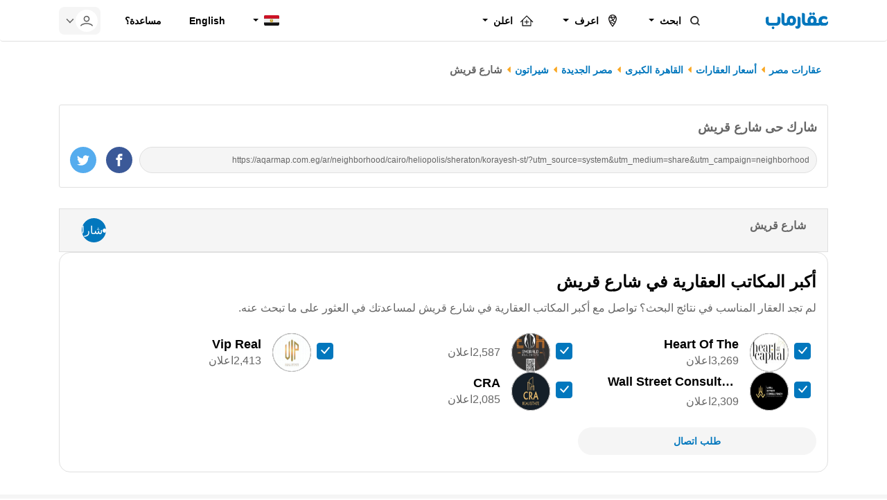

--- FILE ---
content_type: text/html; charset=UTF-8
request_url: https://aqarmap.com.eg/ar/neighborhood/cairo/heliopolis/sheraton/korayesh-st/
body_size: 11835
content:

<!DOCTYPE html>
<html lang="ar" dir="rtl" ng-app="moonshot">

<head>
    <meta charset="UTF-8" />

    <title> شارع قريش - دليل الأسعار | عقارماب</title>

                <meta name="description" content=" عقارماب اكبر محرك بحث في عقارات مصر يمكنك من خلاله البحث عن عقارات للبيع او عقارات للإيجار من شقق وفيلات">
    
    <meta name="viewport" content="width=device-width, initial-scale=1.0, maximum-scale=1.0, user-scalable=no" >
    <meta http-equiv="Accept-CH" content="DPR, Width, Viewport-Width">
    <meta http-equiv="X-UA-Compatible" content="IE=edge">
    <meta name="theme-color" content="#007dbe">
    <meta name="author" content="عقارماب">
    <meta name="apple-itunes-app" content="app-id=642633889">
    <meta name="google-play-app" content="app-id=com.aqarmap.android">
    <meta name="robots" content="noindex, follow">
    
        <link rel="preload" as="image" href="https://aqarmap.com.eg/images/placeholder.svg">
    <link rel="preload" as="image" href="https://aqarmap.com.eg/images/logo-ar-white.svg">
    <link rel="icon" type="image/x-icon" href="https://aqarmap.com.eg/favicon.ico" />
    <link rel="manifest"  href="https://aqarmap.com.eg/manifest.json" />
        <link rel="alternate" hreflang="ar" href="https://aqarmap.com.eg/ar/neighborhood/cairo/heliopolis/sheraton/korayesh-st/" />
    <link rel="alternate" hreflang="en" href="https://aqarmap.com.eg/en/neighborhood/cairo/heliopolis/sheraton/korayesh-st/" />
    <link rel="alternate" hreflang="x-default"
        href="https://aqarmap.com.eg/ar/neighborhood/cairo/heliopolis/sheraton/korayesh-st/"/>
    <meta name="twitter:card" content="summary_large_image" />
    <meta name="twitter:site" content="@عقارماب" />
    <meta name="twitter:creator" content="@عقارماب" />
    <meta property="og:title" content="عقارماب.دليل الأسعار.شارع قريش"/>
    <meta property="og:description" content="إعرف أكتر عن اسعار الشقق والفلات فى شارع قريش" />
    <meta property="og:image" content="" />
    <meta property="og:url" content="https://aqarmap.com.eg/ar/neighborhood/cairo/heliopolis/sheraton/korayesh-st/" />
    <meta property="og:site_name" content="عقارماب" />
    <meta property="fb:app_id" content=""/>
        <link rel="canonical" href="https://aqarmap.com.eg/ar/neighborhood/cairo/heliopolis/sheraton/korayesh-st/"/>

    <link rel="stylesheet" href="https://aqarmap.com.eg/builds/css/build.min.css" />
    
        
                <script>
            var app_data = {};
            app_data.locale = 'ar';
            app_data.debug = false;
            app_data.base_url = "https:\/\/aqarmap.com.eg\/ar\/";
            app_data.is_authenticated = false;
            app_data.messaging_api_key = "";
            app_data.messaging_sender_id = "1000000000000";
            app_data.country = "eg";
            app_data.topBar = "";
            app_data.topBarStarts = "";
            app_data.topBarCounter = "";
            app_data.environment = "prod"
            app_data.currency = "جنيه"
            app_data.searchSvcUrl="https://search-svc.aqarmap.com.eg"

        </script>
        <script type="application/ld+json">
            {
                "@context": "https://schema.org",
                "@type": "Organization",
                "logo" : "https://aqarmap.com.eg/images/logo-ar.svg",
                "url": "https://aqarmap.com.eg"
            }
        </script>
    
            <script type="application/javascript">
    window.env = {
        environment: "prod",
        TELEPORT_URI: "https://fleet-egypt.aqarmap.com",
        MOONSHOT_URI: "https://aqarmap.com.eg/",
        WOOTRIC_NPS: "NPS-7602808c",
        GOOGLE_MAP_KEY: "AIzaSyAyOG1dkUxgCAPlLi9nMXAyaPEtskO6MvM",
        APP_VERSION: "revision-eg-de3be9a",
    };
</script>
    </head>

<body class="rtl  ">
    <!-- Google Tag Manager -->
    <script>
        var tagManagerSettings = 'GTM-WSHP5Q';
        var allowTagManagerDelay = ''
    </script>
    <noscript><iframe  src="//www.googletagmanager.com/ns.html?id=GTM-WSHP5Q"
                      height="0" width="0" style="display:none;visibility:hidden" loading="lazy"></iframe></noscript>
    <script type="application/javascript" src="https://aqarmap.com.eg/builds/js/buildTagManager.min.js"></script>
    <!-- End Google Tag Manager -->

            <script src="https://securepubads.g.doubleclick.net/tag/js/gpt.js"></script>
        <script>
            window.googletag = window.googletag || {cmd: []};
            googletag.cmd.push(function() {
                googletag.pubads().enableSingleRequest();
                googletag.pubads().collapseEmptyDivs();
                googletag.pubads().setTargeting('lang', "ar").setTargeting('url', "/ar/neighborhood/cairo/heliopolis/sheraton/korayesh-st/");
            });
                            googletag.cmd.push(function() {
                    googletag.defineSlot('/34628225/half-page', [1140, 225], 'div-gpt-ad-1588539416603-0').addService(googletag.pubads());
                    googletag.enableServices();
                });
                    </script>
        <script>
            window.googletag = window.googletag || {cmd: []};
            googletag.cmd.push(function() {
                googletag.pubads().enableSingleRequest();
                googletag.pubads().collapseEmptyDivs();
                googletag.pubads().setTargeting('lang', "ar").setTargeting('url', "/ar/neighborhood/cairo/heliopolis/sheraton/korayesh-st/");
            });
                            googletag.cmd.push(function() {
                    googletag.defineSlot('/34628225/sideadlong', [300, 600], 'div-gpt-ad-1638434601381-0').addService(googletag.pubads());
                    googletag.enableServices();
                });
                    </script>
        <script>
            window.googletag = window.googletag || {cmd: []};
            googletag.cmd.push(function() {
                googletag.pubads().enableSingleRequest();
                googletag.pubads().collapseEmptyDivs();
                googletag.pubads().setTargeting('lang', "ar").setTargeting('url', "/ar/neighborhood/cairo/heliopolis/sheraton/korayesh-st/");
            });
                            googletag.cmd.push(function() {
                    googletag.defineSlot('/34628225/feedad', [320, 320], 'div-gpt-ad-1588541966744-0').addService(googletag.pubads());
                    googletag.enableServices();
                });
                    </script>
    

    <div id="overlay-back"></div>
    <div id="overlay"><div class="overlay-text">لتفعيل التنبيهات علی المتصفح برجاء الضغط علی Allow </div></div>

    <div class="container">
    <div class="row">
                                                                                                                                                                            </div>
</div>
        <div id="vueApp"
         data-feature-toggle=""
         data-user=""
         data-user-email="">
                    <div class="header-wrapper" ng-controller="NavbarController" ng-init="checkIsMobileScreen()">

    <div id="IEerror">
        <div  class="container">
            <div class="row">
                <div class="alert alert-danger alert-dismissable">
                    <span class="fa fa-info-circle" aria-hidden="true"></span> عفواً، المتصفح الذي تستخدمه قديم وموقعنا لا يعمل عليه جيداً. <br/> يرجى فتح الموقع من متصفح <a href='https://google.com/chrome' target='_blank' rel='nofollow'> جوجل كروم </a> أو <a href='https://getfirefox.com/' target='_blank' rel='nofollow'> فايرفوكس </a>
                </div>
            </div>
        </div><!-- Flash Message -->
    </div>
    
<div class="navbar-margin-selector" id="navbar" >
	<nav class="simple-navbar navbar navbar-expand-lg navbar-light">
		<div class="simple-navbar__container container">
			<div class="d-flex align-items-center simple-navbar__brand ">
				<button class="navbar-toggler" type="button" data-toggle="collapse" data-target="#sidebar" aria-controls="sidebar" aria-expanded="false" aria-label="Toggle navigation">
					<span class="navbar-toggler-icon"></span>
				</button>
				<a class="simple-navbar__brand_img" href="/ar/" alt="navbar brand"></a>
							</div>
			<div class="collapse navbar-collapse navbar-parent p-0" id="sidebar" data-parent="#navbar">
				<div class="nav-container">
					<a class="nav-container__close-button hidden">x</a>
					<a class="simple-navbar__brand_img simple-navbar__brand_img_side-nav hidden" href="/ar/" alt="side brand"></a>
					<ul class="simple-navbar__navbar-nav mr-auto responsive-side-nav">
						<li class="dropdown simple-navbar__item">
							<a href="#" class="icon-btn simple-navbar__icon-btn dropdown-toggle  icon-btn_baby-blue-hover  gtm-btn-more" data-toggle="collapse" data-target="#collapseOne" aria-controls="collapseOne" aria-expanded="false">
								<img class="simple-navbar__item_icon icon" src="https://aqarmap.com.eg/images/home/ic_search.png"/>
								ابحث
							</a>
							<ul class="collapse simple-navbar__dropdown-menu simple-navbar__dropdown-menu_side-menu" id="collapseOne">
								<li>
																		<a href="https://aqarmap.com.eg/ar/for-sale/property-type/" class="icon-btn simple-navbar__icon-btn gtm-btn-search">
										<img class="simple-navbar__icon-btn_img" src="https://aqarmap.com.eg/images/home/ic_listing.svg"/>
										عقارات
									</a>
								</li>
								<li>
																		<a href="/ar/compounds/" class="icon-btn simple-navbar__icon-btn gtm-btn-compound-search">
										<img class="simple-navbar__icon-btn_img" src="https://aqarmap.com.eg/images/home/ic_compounds.svg"/>
										كمبوندات
									</a>
								</li>
																																			<li>
										<a href="/ar/expo" class="gtm-btn-expo simple-navbar__icon-btn">
											<img class="simple-navbar__icon-btn_img" src="https://aqarmap.com.eg/images/home/ic_expo.svg"/>
											Online Expos
										</a>
									</li>
																																											<li>
										<a class="icon-btn simple-navbar__icon-btn gtm-btn-services-rating" href="https://i.aqarmap.com/mortgage/" rel="nofollow" target="_blank">
											<img class="simple-navbar__icon-btn_img" src="https://aqarmap.com.eg/images/home/ic_money_blue.svg"/>
											تمويل
										</a>
									</li>
															</ul>
						</li>
													<li class="dropdown dropdown-mobile-shown simple-navbar__item">
								<a href="#" class="icon-btn simple-navbar__icon-btn dropdown-toggle  icon-btn_baby-blue-hover  gtm-btn-
									                                more" data-toggle="collapse" data-target="#collapseTwo" aria-controls="collapseTwo" aria-expanded="false">
									<img class="simple-navbar__item_icon icon" src="https://aqarmap.com.eg/images/home/ic_emblem_black.svg"/>
									اعرف
								</a>
								<ul class="collapse simple-navbar__dropdown-menu  simple-navbar__dropdown-menu_side-menu dropdown-mobile-shown__link" id="collapseTwo">
																													<li>
											<a class="icon-btn simple-navbar__icon-btn gtm-btn-services-rating" href="https://aqarmap.com.eg/ar/fe-route/valuation" rel="nofollow">
												<img class="simple-navbar__icon-btn_img" src="https://aqarmap.com.eg/images/home/ic_evaluate_property.svg"/>
												تقييم عقاري
											</a>
										</li>
																																																<li>
											<a class="icon-btn simple-navbar__icon-btn gtm-btn-prices-guide" href="/ar/neighborhood/">
												<img class="simple-navbar__icon-btn_img" src="https://aqarmap.com.eg/images/home/ic_money.svg"/>
												أسعار العقارات
											</a>
										</li>
																																																<li>
											<a class="gtm-btn-discussion-main-title simple-navbar__icon-btn" href="/ar/ask-neighbors/">
												<img class="simple-navbar__icon-btn_img" src="https://aqarmap.com.eg/images/home/ic_ask_neighbors.svg"/>
												إسأل أهل المنطقة
											</a>
										</li>
																																																<li>
											<a class="gtm-btn-agents simple-navbar__icon-btn" href="/ar/agents/">
												<img class="simple-navbar__icon-btn_img" src="https://aqarmap.com.eg/images/home/ic_agent.svg"/>
												الوسطاء المميزون
											</a>
										</li>
																												<li>
											<a href="https://advice.aqarmap.com.eg/ar/events" target="_blank" class="gtm-btn-exhibits-guide simple-navbar__icon-btn">
												<img class="simple-navbar__icon-btn_img" src="https://aqarmap.com.eg/images/home/calendar.svg"/>
												دليل المعارض
											</a>
										</li>
																																																<li>
											<a href="https://index.aqarmap.com/" class="gtm-btn-services-aqarmap-index simple-navbar__icon-btn" rel="nofollow">
												<img class="simple-navbar__icon-btn_img" src="https://aqarmap.com.eg/images/home/ic_index.svg"/>
												المؤشر العقاري
											</a>
										</li>
																																																<li>
											<a href="https://advice.aqarmap.com.eg/ar/" class="gtm-btn-advice simple-navbar__icon-btn">
												<img class="simple-navbar__icon-btn_img" src="https://aqarmap.com.eg/images/home/ic_idea.svg"/>
												نصائح عقارية
											</a>
										</li>
																		<li>
																														<a class="icon-btn simple-navbar__icon-btn gtm-btn-services-rating" href="https://i.aqarmap.com/research/" rel="nofollow">
											<img class="simple-navbar__icon-btn_img" src="https://aqarmap.com.eg/images/home/ic_market_research.svg"/>
											ابحاث و دراسات
										</a>
									</li>
																																							<li>
											<a class="icon-btn simple-navbar__icon-btn gtm-btn-services-rating" href="https://i.aqarmap.com/knowmore/" rel="nofollow">
												<img class="simple-navbar__icon-btn_img" src="https://aqarmap.com.eg/images/home/ic_emblem.svg"/>
												اعرف أكثر *
											</a>
										</li>
																	</ul>
							</li>
												<li class="dropdown simple-navbar__item">
							<a href="#" class="icon-btn simple-navbar__icon-btn dropdown-toggle  icon-btn_baby-blue-hover  gtm-btn-more" data-toggle="collapse" data-target="#collapseThree" aria-controls="collapseThree" aria-expanded="false">
								<img class="simple-navbar__item_icon icon" src="https://aqarmap.com.eg/images/home/ic_sell_property.svg"/>
								اعلن
							</a>
							<ul class="collapse simple-navbar__dropdown-menu  simple-navbar__dropdown-menu_side-menu " id="collapseThree">
								<li>
																		<a href="/ar/fe-route/my-listings/initialize" class="icon-btn simple-navbar__icon-btn" rel="nofollow">
										<img class="simple-navbar__icon-btn_img" src="https://aqarmap.com.eg/images/home/ic_sell_property.svg"/>
										اعلن عن عقارك
									</a>
								</li>
								<li>
																											<a class="icon-btn simple-navbar__icon-btn gtm-btn-joinus" href="https://i.aqarmap.com/joinus/?campaign=HomepageWeb" rel="nofollow" target="_blank">
										<img class="simple-navbar__icon-btn_img" src="https://aqarmap.com.eg/images/home/ic_Companies_Registration.svg"/>
										اعلن عن عقارات شركتك
									</a>
								</li>
							</ul>
						</li>
					</ul>
					<ul class="nav simple-navbar__navbar-nav navbar-right responsive-side-nav">
						<li class="dropdown simple-navbar__item">
							<a href="#" class="dropdown-toggle icon-btn simple-navbar__icon-btn" data-toggle="dropdown">
																	<img class="img-responsive" src="/images/egypt.svg" width="22"/>
															</a>
							<ul class="dropdown-menu simple-navbar__dropdown-menu  simple-navbar__dropdown-menu_side-menu simple-navbar__dropdown-menu_drop-top">
								<li class="simple-navbar__item">
																																					<a class="icon-btn simple-navbar__icon-btn" href="https://ksa.aqarmap.com">
											<img class="img-responsive" src="/images/Saudi-flag.svg" width="22"/>
											<span class="mx-3">السعودية</span>
										</a>
																	</li>
							</ul>
						</li>
						<li class="simple-navbar__item">
																															<a class="icon-btn simple-navbar__icon-btn" href="/en/neighborhood/cairo/heliopolis/sheraton/korayesh-st/">
									<span class="text-line">English</span>
								</a>
													</li>
													<li class="simple-navbar__item">
								<a class="gtm-btn-report icon-btn simple-navbar__icon-btn" href="https://wa.me/201006674484" target="_blank" rel="nofollow">
									مساعدة؟
								</a>
							</li>
											</ul>
				</div>
			</div>
			<ul class="nav simple-navbar__navbar-nav  ">
									<li class="dropdown simple-navbar__icon-btn_list-item d-flex align-items-center">
						<button class="collapse-btn w-100 m-0 border-0 user-menu-btn" aria-label="userMenu" data-toggle="collapse" data-target="#userControlCollapse" >
							<div class="icon-btn simple-navbar__icon-btn_circle-btn border-0 m-0 ">
								<img class="icon-collapse icon" src="https://aqarmap.com.eg/images/Navbar/ic_profile_gray.svg" alt="User Image"/>
							</div>
														<div class="icon-btn icon-btn simple-navbar__icon-btn simple-navbar__icon-btn_arrow">
								<img class="icon-collapse icon" src="https://aqarmap.com.eg/images/Navbar/ic_chevron_down.svg" alt="Drop down"/>
							</div>
						</button>
						<div class="collapse time-circle-trigger simple-navbar__dropdown-menu  simple-navbar__dropdown-menu_desktop-user-control simple-navbar__dropdown-menu_dir-reverse p-0" id="userControlCollapse">
							
<div class="menu-content menu-content__header ds-px_2x ds-py_3x" ng-init="showDashboardSection=">

            <h3 class="menu-content__title"> تسجيل دخول </h3>
        <p class="menu-content__text menu-content__header-text"> اضف اعلانات ، ملاحظات ، المفضلات واكثر ... </p>
        <a
            id="te-login-button"
            class="icon-btn simple-navbar__action-btn simple-navbar__action-btn_blue-btn"
            href="/ar/login"
            rel="nofollow"
            >
            تسجيل دخول
        </a>
        <a
            id="te-login-button"
            class="icon-btn simple-navbar__action-btn simple-navbar__action-btn_gray-btn"
            href="/ar/register"
            rel="nofollow">
            تسجيل حساب
        </a>
    </div>

<div class="menu-content menu-content_pb-sm ds-px_2x ds-py_3x">
    <label class="menu-content__text menu-content__text-style ds-mb_2x">نشاطاتي</label>
    <ul class="simple-navbar__dropdown-menu_list" >
                                    <li>
                                        
                        
    <a
    href="" class="icon-btn simple-navbar__icon-btn icon-btn_baby-blue-hover p-0 w-100 h-100 " >
        <div class="menu-content__list-icon icon">
            <img src=" /images/Navbar/UserMenu/ic_heart_strok.svg"></img>
        </div>
        <p class="menu-content__list-label m-0">مفضلاتي</p>
    </a>

            <span class="badge badge-blue badge-rounded simple-navbar__icon-btn_badge badge">ng::userFavouritesCount::</span>
    
                </li>
                                        <li>
                                        
                        
    <a
    href="" class="icon-btn simple-navbar__icon-btn icon-btn_baby-blue-hover p-0 w-100 h-100 " >
        <div class="menu-content__list-icon icon">
            <img src=" /images/Navbar/UserMenu/ic_note.svg"></img>
        </div>
        <p class="menu-content__list-label m-0">ملاحظاتي</p>
    </a>

            <span class="badge badge-blue badge-rounded simple-navbar__icon-btn_badge badge">ng::userMotesCount::</span>
    
                </li>
            
                
    </ul>
</div>
						</div>
					</li>
							</ul>
		</div>
	</nav>
	</div>
</div>
                
                                    
<div class="header container ads-header margin-header">
    <div class="row">
        <div class="col-xs-12 col-md-12 ad_container" style="overflow-x: hidden;">
                                                <div id='div-gpt-ad-1588539416603-0' style='width: 1140px; height: 225px;'>
                        <script type="application/javascript" v-pre defer>
                            if (typeof googletag !== 'undefined') {
                                googletag.cmd.push(function() { googletag.display('div-gpt-ad-1588539416603-0'); });
                            }
                        </script>
                    </div>
                                    </div>
    </div>
</div>
        
                        <section id="neighborhood_main_page">
        <div class="container">
            <div class="row">
                <div class="col-md-12 hidden-xs">
                    <div class="pull-left flip">
                                                                                                                                                        <ul vocab="https://schema.org/" typeof="BreadcrumbList"     class="breadcrumb">
                                                                
                                                <li property="itemListElement" typeof="ListItem"       class="first" >                <a class="link" href="/ar/" property="item" typeof="WebPage"    ><span property="name">                        عقارات مصر
            </span></a>                                            <meta   property="position" content="1" />
                    </li>
    
                        
                                                <li property="itemListElement" typeof="ListItem"       >                <a class="link" href="/ar/neighborhood/" property="item" typeof="WebPage"    ><span property="name">                        أسعار العقارات
            </span></a>                                            <meta   property="position" content="2" />
                    </li>
    
                        
                                                <li property="itemListElement" typeof="ListItem"       >                <a class="link" href="/ar/neighborhood/cairo/" property="item" typeof="WebPage"    ><span property="name">                        القاهرة الكبرى
            </span></a>                                            <meta   property="position" content="3" />
                    </li>
    
                        
                                                <li property="itemListElement" typeof="ListItem"       >                <a class="link" href="/ar/neighborhood/cairo/heliopolis/" property="item" typeof="WebPage"    ><span property="name">                        مصر الجديدة
            </span></a>                                            <meta   property="position" content="4" />
                    </li>
    
                        
                                                <li property="itemListElement" typeof="ListItem"       >                <a class="link" href="/ar/neighborhood/cairo/heliopolis/sheraton/" property="item" typeof="WebPage"    ><span property="name">                        شيراتون
            </span></a>                                            <meta   property="position" content="5" />
                    </li>
    
                        
                                                <li property="itemListElement" typeof="ListItem"       class="active last" >                <a class="link" href="/ar/neighborhood/cairo/heliopolis/sheraton/korayesh-st/" property="item" typeof="WebPage"    ><span property="name">                        شارع قريش
            </span></a>                                            <meta   property="position" content="6" />
                    </li>
    
                
        </ul>
    
                    </div>
                    <div class="pull-right flip">
                                            </div>
                </div>
            </div>
        </div><!-- end of .container (cover & breadcrumb) -->

        
        
                    <div id="neighborhood-statistics-percentage">
    <div class="container">
                                                    </div>
</div>
        
        
                
                    <div class="container">
                <div class="listing-share-box" id="shareLiveListing">
                    <label class="share-header-mob">
                        شارك حى شارع قريش
                    </label>
                    <div class="share-content-container">
    
    <input class="form-group borderLight share-input-url" value="https://aqarmap.com.eg/ar/neighborhood/cairo/heliopolis/sheraton/korayesh-st/?utm_source=system&amp;utm_medium=share&amp;utm_campaign=neighborhood" />
    <div class="btn-share-box">
        <a class="btn btn-default btn-facebook" onclick="shareOnFb('https://aqarmap.com.eg/ar/neighborhood/cairo/heliopolis/sheraton/korayesh-st/?utm_source=system&amp;utm_medium=share&amp;utm_campaign=neighborhood', 'neighborhood')">
            <img src="https://aqarmap.com.eg/images/BrandsIcons/facebook.svg">
        </a>
                    <a class="btn btn-default btn-twitter" onclick="tweet('https://aqarmap.com.eg/ar/neighborhood/cairo/heliopolis/sheraton/korayesh-st/?utm_source=system&amp;utm_medium=share&amp;utm_campaign=neighborhood', 'neighborhood')">
                <img src="https://aqarmap.com.eg/images/BrandsIcons/twitter.svg">
            </a>
                <a class="btn btn-default btn-whatsapp hidden-lg hidden-xl" onclick="shareOnWhatsApp('https://aqarmap.com.eg/ar/neighborhood/cairo/heliopolis/sheraton/korayesh-st/?utm_source=system&amp;utm_medium=share&amp;utm_campaign=neighborhood', 'neighborhood')">
            <img alt="whatsapp" src="https://aqarmap.com.eg/images/BrandsIcons/whatsapp.svg">
        </a>
    </div>
</div>
                </div>
                <a class="listing-share-btn-container neighborhood-share-btn-container stickPermanent borderLight" data-toggle="modal" data-target="#neighborhoodShareModal">
                    <span class="container btn-wrapper">
                        <label>شارع قريش</label>
                        <span class="btn btn-default btn-share">
                            <i class="fa fa-share-alt"></i>
                            شارك
                        </span>
                    </span>
                </a>
            </div>
        
                <div class="container">
            <div class="row">
                <div class="col">
                    <div class="top-sellers-warp-cards w-100">
                        
        
        
        
        
        
        
        
            
<div class="top-sellers w-100"
    ng-controller="FeaturedCompaniesController">
    <div ng-content-loaded callback="setTopCompaniesData({
            'propertyType':'',
            'section':'null',
            'location': 'null'});
            fetchFeaturedCompanies();"
        >
        <div class="top-sellers-container section-wrapper section-wrapper__bordered_flex" ng-if="!isTopCompaniesEmpty()" ng-cloak>
            <div class="top-sellers-container__header">
                                    <h2 class="section-title__header-with-sub">أكبر المكاتب العقارية في شارع قريش</h2>
                    <section class="section-title__sub-header">لم تجد العقار المناسب في نتائج البحث؟ تواصل مع أكبر المكاتب العقارية في شارع قريش لمساعدتك في العثور على ما تبحث عنه.</section>
                            </div>
            <div class="top-sellers-details">
                <div class="cards-list">
                    <div class="user-card" ng-repeat="company in getTopCompanies()">
                        <div class="user-card__details" >
                            <div class="user-card__info d-flex">
                                <div class="user-card__checkbox">
                                                                        <input type="checkbox"  class="styled-checkbox"
                                        id="company-ng::company.user.id::-vertical"
                                        ng-model="companiesChecked[company.user.id]"
                                        ng-value="company.user.id" value="company.user.id"
                                        ng-init="companiesChecked[company.user.id] = true"
                                        ng-checked="true"/>
                                    <label class="m-0" for="company-ng::company.user.id::-vertical"></label>
                                </div>
                                <div class="user-card__img-container">
                                                                        <img ng-if="company.user.logo" class="user-card__img" src="ng::company.user.logo.thumbnails.thumb::" alt="logo">
                                    <img ng-if="!company.user.logo" class="user-card__img user-card__img_empty" src="https://aqarmap.com.eg/images/emblem.svg"  alt="logo">
                                </div>
                                <div class="user-card__data">
                                    <div class="user-card__name">
                                        <b class="user-card__name-text" title=""
                                        ng-bind="company.user.full_name"
                                        ng-class="getSellerNameDir(company.user.full_name)"></b>
                                    </div>
                                    <div class="user-card__stat">
                                        <label class="user-card__joined-text w-auto" ng-if="company.numberOfActiveListing > 0">
                                            <span ng-bind="getFormattedNumber(company.numberOfActiveListing)"></span>
                                            <span>
                                                اعلان
                                            </span>
                                        </label>
                                        <label class="user-card__joined-text w-auto" ng-if="company.leadsCount > 0">
                                            <span ng-bind="getFormattedNumber(company.leadsCount)"></span>
                                            <span>
                                                عميل
                                            </span>
                                        </label>
                                    </div>
                                </div>
                            </div>
                        </div>
                    </div>
                </div>
                <div class="w-100">
                    <button
                        type="submit"
                        class="btn btn-primary cta-btn-vertical cards-list__footer-btn"
                        ng-show="showButton()"
                        ng-click="onSendRequest($event,'gtm-action-topsellers-lead-price-guide', 'Top Sellers Price Guide', {
                            leadSourcePage: 'price_guide' ,                          
                        });"
                    >
                        طلب اتصال
                    </button>
                </div>
                <div>
                    <div class="alert alert-dismissable alert-success" ng-show="!showButton()">
                        تم إرسال طلبك بنجاح
                    </div>
                </div>
            </div>
            <div class="modal ng-scope companies-modal"  aria-hidden="false"
     tabindex="-1" role="dialog">
    <div class="modal-dialog" role="document">

        <div class="modal-content">
            <div class="modal-header">
                <button type="button" ng-click="closeModal()" class="close" data-dismiss="modal" aria-label="Close"><span
                            aria-hidden="true">&times;</span></button>
                <span class="modal-title">
                    <b>طلب تواصل</b>
                </span>

            </div>
            <div class="modal-body">
                هل تريد أن تتواصل معك هذه الشركات وتساعدك في البحث عن عقار يناسبك؟
            </div>
            <div class="modal-footer">
                <input type="button" ng-click="sendRequest()" class="btn btn-md btn-primary" value="نعم"/>
                <input type="button" ng-click="closeModal()" class="btn btn-md btn-default" value="لا"/>
            </div>
        </div>
    </div>
</div>
        </div>
    </div>
</div>

                    </div>
                </div>
            </div>
        </div>
            <div ng-controller="listingLeadsWizardController" ng-init="initFormWizard()">
                	<div class="modal bd-example-modal-lg countryCode quick-lead-modal small easy-access modal-box px-0" id="quick-lead-modal" tabindex="-1" role="dialog"  ng-init="setLoggedInUser(null)" >
	<div class="modal-dialog" role="document">
		<div class="modal-content modal-lg  modal-box__content">
			<div class="modal-box__header modal-box__header_borderd-sm-0 modal-lg ">
									<span class="modal-box__title d-md-block d-none" ng-bind="leadModalTitle"></span>
								<button type="button" class="modal-close modal-box__close" ng-click="cancelQuickLead('1' , 'RegistrationSurveyModal')" data-dismiss="modal">
					<img src="/images/close_dark_gray.svg" width="24" height="24"/>
				</button>
			</div>
			<div class="modal-box__body modal-box__body_pt-sm-0 ">
				<form class="wizard-form" id="quickLeadWizard" ng-init="setFormId('quickLeadWizard')">
					<div class="modal-listing-contact">
						<div class="full-height">
							<div class="col-xs-12 contact-container full-height" ng-init="setAutoGeneratedEmailStatus()">
								<input type="hidden" ng-init="formData.quickRegistrationSource='multi-step';"/>
								<div class="form-group wizard-form__group wizard-form__step" step="1" gtm-action="gtm-action-quick-register-name-skipped" gtm-step="name">
																		<div class="form-group wizard-form__group">
										<p class="wizard-form__label">ادخل اسمك</p>
										<input class="form-control wizard-form__input" type="text" id="lead_name" ng-model="formData['fullName']" ng-init="formData['fullName']='';" minlength="3" placeholder="اسمك الكامل" wizard-input-name="fullName">
										<span class="text-danger name-error formError"></span>
									</div>
								</div>
								<div class="form-group wizard-form__group wizard-form__step" step="2" gtm-action="gtm-action-quick-register-email-skipped" gtm-step="email">
									<p class="wizard-form__label wizard-form__label_sub-label">خطوة واحدة متبقية،</p>
									<p class="wizard-form__label">ادخل البريد الالكتروني</p>
									<input class="form-control wizard-form__input" type="email" placeholder="email@domain.com" id="lead_email" ng-model="formData['email']" ng-init="formData['email']='';" wizard-input-name="email">
									<span class="text-danger email-error formError"></span>
								</div>
								<div class="form-group wizard-form__group wizard-form__step" step="0" gtm-step="phone_number">
																		<p class="wizard-form__label" ng-bind="enterNumberText"></p>
									<div class="form-group wizard-form__group">
										<input class="form-control phone wizard-form__input" type="text" inputmode="numeric" placeholder="رقم الهاتف باللغة الإنجليزية*" id="lead_phone" ng-model="formData['phone[number]']" ng-init="formData['phone[number]'] = ''" minlength="7" maxlength="15" wizard-input-name="phone[number]">
										<span class="text-danger phone-error formError"></span>
									</div>
									<input hidden ng-model="formData['phone[country_code]']" type="text" id="leadCountryCode" class="form-control" name="lead[countryCode]"/>
								</div>
							</div>
						</div>
					</div>
					<div class="modal-box__footer modal-box__footer_sm-borderless text-center">
						<div class="wizard-action w-100">
							<div class="form-group wizard-form__group mb-0 mx-auto w-100 wizard-form__next-btn wizard-form__btn ">
								<button ng-click="submitWizard('next')" class="btn btn-block rounded-pill btn-primary cta-btn">
									تسجيل</button>
							</div>
							<div class="form-group wizard-form__group lead-submit mb-0 mx-auto w-100">
								<button ng-click="submitWizard()" class="custom-collapse_btn-submit wizard-form__submit-btn wizard-form__btn btn-submit btn btn-block rounded-pill btn-primary cta-btn"></button>
							</div>
						</div>
					</div>
				</form>
			</div>
		</div>
	</div>
</div>

            </div>
        
                            <div class="container">
    <div class="resposive-add-discussion-conatiner hidden-md hidden-lg hidden-sm"  ng-controller="neighborhoodDiscussionController">
    <div class="containers">
        <div class="page-header">
            <h2 class="custom-header">اسأل أهل منطقة</h2>
            <p class="discussion-form-sub-title responsive_style">اكتب سؤالاً عن العقارات واسأل أهل المنطقة</p>
        </div>
        <div class="row">
            <div class="col-xs-12" ng-init="showFormData = false;discussionContent='';">
                <form method="post" action="/ar/question/create/?location=10235" ng-submit="submitDiscussion($event, data)">
                <div class="discussion-form-textarea">
                    <textarea id="content" name="content" required="required" class="discussion-textarea" oninvalid="setCustomValidity(&quot;من فضلك أضف سؤالا&quot;)" oninput="this.setCustomValidity(&quot;&quot;)" placeholder="اكتب سؤالاً عن العقارات" ng-click="showFormData = true;" ng-model="discussionContent"></textarea>
                </div>
                <div id="discussion-form-content" class="discussion-form-containers"
                     ng-show="showFormData">
                    <div id="location_search">  <select id="location" name="location" required="required" oninvalid="setCustomValidity(&quot;من فضلك اختر المنطقة&quot;)" oninput="this.setCustomValidity(&quot;&quot;)" class="chosen"><option value="" selected="selected">الاماكن والمناطق</option></select> </div>
                    <select id="category" name="category" required="required" oninvalid="setCustomValidity(&quot;من فضلك اختر القسم&quot;)" oninput="this.setCustomValidity(&quot;&quot;)"><option value="" selected="selected">اختار القسم</option><option value="1">عام</option><option value="2">المستوى الاجتماعي</option><option value="3">الموقع</option><option value="4">المدارس والجامعات</option><option value="5">المواصلات</option><option value="6">الأسعار</option><option value="7">أسئلة قانونية</option></select>
                </div>
                                                <button type="submit" id="discussion-submit-btn"
                        class="darken btn btn-primary btn-block">اضف سؤالاً </button>
                <input type="hidden" id="_token" name="_token" value="4fac26b0.5_AaguZL4xi38LO1EI5vHc05XKVsH2ThfGrT1g2KSI4.nZxSx9YJplHNv4rffMJYeJpwMsE-KFeCCDnljEuzONmBly3LsxrSQv-q0A" /></form>
                <div class="cancel-button">
                    <a href="" class="text-center"
                       ng-click="showFormData = false;discussionContent='';"
                       ng-show="showFormData">إلغاء</a>
                </div>
            </div>
        </div>
    </div>
</div>
</div>

<div class="discussions prices-discussion " ng-controller="neighborhoodDiscussionController">
    <div class="container">
        <div class="discussion-table-widget-main-container">
        <div class="row">
    <div class="col-xs-12">
                <div class="page-header">
                                        <h2 class="custom-header">الأسئلة الأكثر نقاشا</h2>
                    </div>
                <div class="discussions-table-container">
            <div class="discussions-sample-table">
                            </div>
        </div>
                <div class="explore-more-container">
                        <a class="explore-more btn btn-block btn-primary" href="/ar/ask-neighbors/?location=">اسأل أو تصفح جميع الأسئلة</a>
        </div>
            </div>
</div>
</div>
    </div>
</div>
                        
                


                        <div class="container">
            <div class="col-lg-12 col-md-12 col-sm-12 col-xs-12 mobile-breadcrumb visible-sm visible-xs">
                                                            <ul vocab="https://schema.org/" typeof="BreadcrumbList"     class="breadcrumb">
                                                                
                                                <li property="itemListElement" typeof="ListItem"       class="first" >                <a class="link" href="/ar/" property="item" typeof="WebPage"    ><span property="name">                        عقارات مصر
            </span></a>                                            <meta   property="position" content="1" />
                    </li>
    
                        
                                                <li property="itemListElement" typeof="ListItem"       >                <a class="link" href="/ar/neighborhood/" property="item" typeof="WebPage"    ><span property="name">                        أسعار العقارات
            </span></a>                                            <meta   property="position" content="2" />
                    </li>
    
                        
                                                <li property="itemListElement" typeof="ListItem"       >                <a class="link" href="/ar/neighborhood/cairo/" property="item" typeof="WebPage"    ><span property="name">                        القاهرة الكبرى
            </span></a>                                            <meta   property="position" content="3" />
                    </li>
    
                        
                                                <li property="itemListElement" typeof="ListItem"       >                <a class="link" href="/ar/neighborhood/cairo/heliopolis/" property="item" typeof="WebPage"    ><span property="name">                        مصر الجديدة
            </span></a>                                            <meta   property="position" content="4" />
                    </li>
    
                        
                                                <li property="itemListElement" typeof="ListItem"       >                <a class="link" href="/ar/neighborhood/cairo/heliopolis/sheraton/" property="item" typeof="WebPage"    ><span property="name">                        شيراتون
            </span></a>                                            <meta   property="position" content="5" />
                    </li>
    
                        
                                                <li property="itemListElement" typeof="ListItem"       class="active last" >                <a class="link" href="/ar/neighborhood/cairo/heliopolis/sheraton/korayesh-st/" property="item" typeof="WebPage"    ><span property="name">                        شارع قريش
            </span></a>                                            <meta   property="position" content="6" />
                    </li>
    
                
        </ul>
    
            </div>
        </div>
        <div class="container">
            <div class="discussions col-md-12">
                <div class="tab-content searchResultsContainer interested-listings subsLinks more-locations-container">
                    <div class="clearfix">
    <div class="page-header">
        <h3>
                                                عقارات في شارع قريش
                                    </h3>
    </div>
            <ul class="nav nav-pills">
                            <li>
                    <a data-toggle="pill" href="#sectionLinks1"  class="active">للبيع</a>
                </li>
                            <li>
                    <a data-toggle="pill" href="#sectionLinks2" >للإيجار</a>
                </li>
                    </ul>
    
    <div class="tab-content">
                        <div id='sectionLinks1'
         class="tab-pane active">
        <div id="moreLocationsContainer1" class="subsLinks sectionLoadMore">
                                                                    <div class="clearfix">
                                
                </div>
                    </div>
    </div>
    <div id='sectionLinks2'
         class="tab-pane ">
        <div id="moreLocationsContainer2" class="subsLinks sectionLoadMore">
                                                                    <div class="clearfix">
                                
                </div>
                    </div>
    </div>



        
    </div>
</div>
                </div>
            </div>
        </div>
    </section>
            <div class="modal bd-example-modal-lg element-share-modal" id="neighborhoodShareModal" tabindex="-1" role="dialog">
    <div class="modal-dialog" role="document" >
        <div class="modal-header modal-lg">
            <button type="button" class="close-absolute" data-dismiss="modal" aria-label="Close">
                <span>x</span>
            </button>
            <span class="modal-title model-header-title">
                شارك حى شارع قريش
            </span>
        </div>
        <div class="modal-content modal-lg">
            <div class="modal-body">
                <div class="share-content-container">
    
    <input class="form-group borderLight share-input-url" value="https://aqarmap.com.eg/ar/neighborhood/cairo/heliopolis/sheraton/korayesh-st/?utm_source=system&amp;utm_medium=share&amp;utm_campaign=neighborhood" />
    <div class="btn-share-box">
        <a class="btn btn-default btn-facebook" onclick="shareOnFb('https://aqarmap.com.eg/ar/neighborhood/cairo/heliopolis/sheraton/korayesh-st/?utm_source=system&amp;utm_medium=share&amp;utm_campaign=neighborhood', 'neighborhood')">
            <img src="https://aqarmap.com.eg/images/BrandsIcons/facebook.svg">
        </a>
                    <a class="btn btn-default btn-twitter" onclick="tweet('https://aqarmap.com.eg/ar/neighborhood/cairo/heliopolis/sheraton/korayesh-st/?utm_source=system&amp;utm_medium=share&amp;utm_campaign=neighborhood', 'neighborhood')">
                <img src="https://aqarmap.com.eg/images/BrandsIcons/twitter.svg">
            </a>
                <a class="btn btn-default btn-whatsapp hidden-lg hidden-xl" onclick="shareOnWhatsApp('https://aqarmap.com.eg/ar/neighborhood/cairo/heliopolis/sheraton/korayesh-st/?utm_source=system&amp;utm_medium=share&amp;utm_campaign=neighborhood', 'neighborhood')">
            <img alt="whatsapp" src="https://aqarmap.com.eg/images/BrandsIcons/whatsapp.svg">
        </a>
    </div>
</div>
            </div>
        </div><!-- /.modal-content -->
    </div><!-- /.modal-dialog -->
</div>
                        </div>


    
<div class="mainfooterContainer">
    <footer class="footer-v2">
        <div class="container">
            <div class="row footer-section mb-4">
                <div class="footer-section__text-area footer-section__text-area_brand-area col-md-6 col-12">
                    <a href="/ar/" class="footer-section__text-area_logo footer-section_mobile-margin"></a>
                    <img class="footer-section__text-area_brand-area_img"
                        width="30" hight="50"
                        src="https://aqarmap.com.eg/images/ic_Emblem_footer.svg"
                        alt="عقارماب" />
                    <p class="footer-section__text-area_paragraph footer-section_mobile-margin footer-section_desktop-margin">
                    خدمات عقارماب تساعدك على بيع وشراء العقارات بسهولة بالإضافة إلى تزويدك بمعلومات أساسية لإتخاذ واحد من أهم القرارات المالية في حياتك.
                    </p>
                </div>
                <div class="col-1"></div>
                <div class="footer-section__links-area col-md-5 col-12">
                    <div class="footer-section__links-area__services footer-section_mobile-margin">
                        <ul class="inline-list inline-list__bullet list-inline">
                                                            <li class="item item_white list-inline-item">
                                    <a href="https://i.aqarmap.com/aboutus/index-ar.html" rel="nofollow">عن عقارماب</a>
                                </li>
                                                                                        <li class="item item_white list-inline-item">
                                    <a href="https://i.aqarmap.com/careers/" rel="nofollow">وظائف</a>
                                </li>
                                                        <li class="item item_white list-inline-item">
                                <a href="/ar/page/contact-us" rel="nofollow">تواصل معنا</a>
                            </li>
                                                                                        <li class="item item_white list-inline-item">
                                    <a href="/ar/sitemap/flow" rel="nofollow">خريطة الموقع</a>
                                </li>
                                                                                    <li class="item item_white list-inline-item">
                                <a href="/ar/page/terms" rel="nofollow">الأحكام</a>
                            </li>
                                                    </ul>
                    </div>
                    <div class="footer-section__links-area__apps footer-section_mobile-margin footer-section_desktop-margin">
                        <ul class="list-inline">
                            <li class="list-inline-item">
                                <a href="https://play.google.com/store/apps/details?id=com.aqarmap.android"
                                    class="inline-list__app-icon" title="Android App" rel="nofollow">
                                    <img
                                        width="80" height="24"
                                        class="inverted"
                                        alt="aqarmap android app"
                                        src="https://aqarmap.com.eg/images/BrandsIcons/google.svg" />
                                </a>
                            </li>
                            <li class="list-inline-item">
                                <a href="https://apps.apple.com/us/app/aqarmap-egypt/id642633889"
                                    class="inline-list__app-icon" title="Ios App" rel="nofollow">
                                    <img
                                        width="80" height="24"
                                        alt="aqarmap ios app"
                                        src="https://aqarmap.com.eg/images/BrandsIcons/IOS.svg" />
                                </a>
                            </li>
                        </ul>
                    </div>
                    <div class="footer-section__links-area__socials footer-section_desktop-margin">
                        <ul class="inline-list list-inline">
                            <li class="item item_margin list-inline-item">
                                <a href="https://facebook.com/aqarmapcom"
                                    title="Facebook" rel="nofollow">
                                    <img
                                        width="10" height="20"
                                        alt="aqarmap on facebook"
                                        src="https://aqarmap.com.eg/images/BrandsIcons/socials/facebook.svg" />
                                </a>
                            </li>
                            <li class="item item_margin list-inline-item">
                                <a href="https://instagram.com/aqarmap" title="Instagram" rel="nofollow">
                                    <img
                                        width="20" height="20"
                                        alt="aqarmap on instagram"
                                        src="https://aqarmap.com.eg/images/BrandsIcons/socials/instagram-logo.svg" />
                                </a>
                            </li>
                            <li class="item item_margin list-inline-item">
                                <a href="https://www.youtube.com/aqarmapco" title="Youtube" rel="nofollow">
                                    <img
                                        width="30" height="20"
                                        alt="aqarmap on youtube"
                                        src="https://aqarmap.com.eg/images/BrandsIcons/socials/youtube.svg" />
                                </a>
                            </li>
                            <li class="item list-inline-item">
                                <a href="https://twitter.com/aqarmap" title="Twitter"  rel="nofollow">
                                    <img
                                        width="25" height="20"
                                        alt="aqarmap on twitter"
                                        src="https://aqarmap.com.eg/images/BrandsIcons/socials/twitter.svg" />
                                </a>
                            </li>
                        </ul>
                    </div>
                </div>
            </div>
        </div>
    </footer>
</div>



<link href="https://aqarmap.com.eg/builds/css/bootstrap-rtl.min.css" rel="stylesheet" media="print" onload="this.media='all';this.onload=null;" />
    
    <script>
    function getAddLocationPlaceHolder() {
        return '+ ادخل منطقة';
    }
    function getDefaultPlaceHolder() {
        return 'المدينة أو الحي أو إسم الشارع';
    }
</script>
<!-- Javascript categorized files -->
    <script src="https://aqarmap.com.eg/builds/js/build.min.js"></script>
    <script defer type="application/javascript" src="https://aqarmap.com.eg/builds/js/buildTopSellers.min.js"></script>
    <!-- Javascript files -->

        <script src="https://aqarmap.com.eg/js/translations/jstranslation/ar.js" defer></script>

    <!-- HTML5 Shim and Respond.js IE8 support of HTML5 elements and media queries -->
    <!--[if lt IE 9]>
    <script src="https://oss.maxcdn.com/libs/html5shiv/3.7.0/html5shiv.js"></script>
    <script src="https://oss.maxcdn.com/libs/respond.js/1.3.0/respond.min.js"></script>
    <![endif]-->

    <script type="application/javascript">
        // Google Tag Manager Data Layer initialization
        window.dataLayer = window.dataLayer || [];

        // Translator initialization
        window.Translator = window.Translator || [];
    </script>

        
        
    
    
    
        <script>
        $(document).ready(function () {
            dataLayer.push({"PageType":"neighborhood_main_page","email":" "});
        });
    </script>

    <script>
                var months = [];
        var dataSets = [];
        var avg_price_data = [];
        var propety_type_title ;
        var property_type_color ;
                    propety_type_title = "شقق";
                                                                                                                                                                                            property_type_color = '#0080bb';
                        dataSets.push({
                label: propety_type_title,
                fill: false,
                lineTension: 0.1,
                backgroundColor: property_type_color,
                borderColor: property_type_color,
                borderCapStyle: 'round',
                borderDash: [],
                borderDashOffset: 0.0,
                borderJoinStyle: 'miter',
                pointBorderColor: property_type_color,
                pointBackgroundColor: "#fff",
                pointBorderWidth: 1,
                pointHoverRadius: 5,
                pointHoverBackgroundColor: property_type_color,
                pointHoverBorderColor: property_type_color,
                pointHoverBorderWidth: 2,
                pointRadius: 1,
                pointHitRadius: 10,
                data: avg_price_data,
                spanGaps: false,
            });
            avg_price_data = [];
                    propety_type_title = "فلل";
                                                                                                                                                                                            property_type_color = '#f38b00';
                        dataSets.push({
                label: propety_type_title,
                fill: false,
                lineTension: 0.1,
                backgroundColor: property_type_color,
                borderColor: property_type_color,
                borderCapStyle: 'round',
                borderDash: [],
                borderDashOffset: 0.0,
                borderJoinStyle: 'miter',
                pointBorderColor: property_type_color,
                pointBackgroundColor: "#fff",
                pointBorderWidth: 1,
                pointHoverRadius: 5,
                pointHoverBackgroundColor: property_type_color,
                pointHoverBorderColor: property_type_color,
                pointHoverBorderWidth: 2,
                pointRadius: 1,
                pointHitRadius: 10,
                data: avg_price_data,
                spanGaps: false,
            });
            avg_price_data = [];
                var data = {
            labels: Array.from(new Set(months)),
            datasets: dataSets
        };

                var ctx = $(".statistics");
        ctx.each(function(index) {
            var statistics = new Chart(this, {
                type: 'line',
                data: data,
                options: {
                    tooltips: {
                        callbacks: {
                            label: function(tooltipItem, data) {
                                return tooltipItem.yLabel.toLocaleString();
                            }
                        }
                    },
                    scales: {
                        yAxes: [{
                            ticks: {
                                beginAtZero:true,
                                callback: function(label, index, labels) {
                                    return label.toLocaleString();
                                }
                            }
                        }],
                        xAxes: [{
                            ticks: {
                                autoSkip: false
                            }
                        }]
                    }
                }
            });
        });
            </script>

    <script type="application/ld+json">
    {
          "@context": "https://schema.org",
          "@type": "Place",
          "url":"https://aqarmap.com.eg/ar/neighborhood/cairo/heliopolis/sheraton/korayesh-st/" ,
          "description":"" ,
          "geo": {
          "@type": "GeoCoordinates",
          "latitude": "30.100533385097",
          "longitude": "31.378753893077"
          },
          "name": "شارع قريش"
    }
    </script>

    <script>
    $(document).ready(function() {
        var neighborhoodDescription = $('#neighborhoodDescription');
        neighborhoodDescription.addClass('hidden-neighborhood-description')
        var moreTrans = Translator.trans('more_link');
        var lessTrans = Translator.trans('less_link');
        $('.see-more').html(moreTrans);

        $('.see-more').on('click', function() {
            var seeMoreText = $(this).html();

            if (seeMoreText == moreTrans) {
                $(this).html(lessTrans);
            } else if (seeMoreText == lessTrans) {
                $(this).html(moreTrans);
            }

            if (neighborhoodDescription.hasClass('hidden-neighborhood-description')) {
                neighborhoodDescription.removeClass('hidden-neighborhood-description')
                neighborhoodDescription.addClass('visible-neighborhood-description')
            } else if (neighborhoodDescription.hasClass('visible-neighborhood-description')) {
                neighborhoodDescription.removeClass('visible-neighborhood-description')
                neighborhoodDescription.addClass('hidden-neighborhood-description')
                $("#neighborhoodDescription")[0].scrollIntoView();
            }
        })
    })
    </script>

            <script src="https://aqarmap.com.eg/js/fos_js_routes.js"></script>
        <script>
            Routing.setPrefix("ar__RG__");
        </script>
    
    
            <!-- begin Wootric code -->
        <script>
            window.wootric = function(){};
        </script>
        <script type="text/javascript" src="https://cdn.wootric.com/wootric-sdk.js"></script>
                    <script type="text/javascript">
                //window.wootric_survey_immediately = true; // Shows survey immediately for testing purposes. TODO: Comment out for production.
                window.wootricSettings = {
                    account_token:  'NPS-8fa9e73b'
                };
                 window.wootric("run");
            </script>
            

    </body>
</html>


--- FILE ---
content_type: text/html; charset=utf-8
request_url: https://www.google.com/recaptcha/api2/aframe
body_size: 148
content:
<!DOCTYPE HTML><html><head><meta http-equiv="content-type" content="text/html; charset=UTF-8"></head><body><script nonce="0F7XPNcaBW_EfV4F8mukFQ">/** Anti-fraud and anti-abuse applications only. See google.com/recaptcha */ try{var clients={'sodar':'https://pagead2.googlesyndication.com/pagead/sodar?'};window.addEventListener("message",function(a){try{if(a.source===window.parent){var b=JSON.parse(a.data);var c=clients[b['id']];if(c){var d=document.createElement('img');d.src=c+b['params']+'&rc='+(localStorage.getItem("rc::a")?sessionStorage.getItem("rc::b"):"");window.document.body.appendChild(d);sessionStorage.setItem("rc::e",parseInt(sessionStorage.getItem("rc::e")||0)+1);localStorage.setItem("rc::h",'1768625486462');}}}catch(b){}});window.parent.postMessage("_grecaptcha_ready", "*");}catch(b){}</script></body></html>

--- FILE ---
content_type: application/javascript
request_url: https://aqarmap.com.eg/js/fos_js_routes.js
body_size: 2738
content:
fos.Router.setData({"base_url":"","routes":{"api_v4_list_top_customers":{"tokens":[["text","\/api\/v4\/top-sellers\/list"]],"defaults":[],"requirements":{"_locale":"ar|en"},"hosttokens":[],"methods":["GET"],"schemes":[]},"aqarmap_api_listing_search_count":{"tokens":[["text","\/api\/search\/count"]],"defaults":[],"requirements":{"_locale":"ar|en"},"hosttokens":[],"methods":["GET"],"schemes":[]},"aqarmap_api_location_search_record":{"tokens":[["text","\/api\/location_search\/record"]],"defaults":[],"requirements":{"_locale":"ar|en"},"hosttokens":[],"methods":["POST"],"schemes":[]},"ar__RG__admin_location_discussion":{"tokens":[["variable","\/","[^\/]++","location",true],["text","\/ar\/admin\/discussion\/location"]],"defaults":[],"requirements":{"_locale":"ar|en"},"hosttokens":[],"methods":["GET"],"schemes":[]},"en__RG__admin_location_discussion":{"tokens":[["variable","\/","[^\/]++","location",true],["text","\/en\/admin\/discussion\/location"]],"defaults":[],"requirements":{"_locale":"ar|en"},"hosttokens":[],"methods":["GET"],"schemes":[]},"aqarmap_api_update_comment_like":{"tokens":[["text","\/likes"],["variable","\/","[^\/]++","comment",true],["text","\/api\/comments"]],"defaults":[],"requirements":{"_locale":"ar|en"},"hosttokens":[],"methods":["PUT"],"schemes":[]},"aqarmap_api_remove_comment_like":{"tokens":[["text","\/likes"],["variable","\/","[^\/]++","comment",true],["text","\/api\/comments"]],"defaults":[],"requirements":{"_locale":"ar|en"},"hosttokens":[],"methods":["DELETE"],"schemes":[]},"aqarmap_api_update_discussion":{"tokens":[["variable","\/","[^\/]++","discussion",true],["text","\/api\/discussions"]],"defaults":[],"requirements":{"_locale":"ar|en"},"hosttokens":[],"methods":["POST"],"schemes":[]},"aqarmap_api_update_company":{"tokens":[["variable","\/","[^\/]++","company",true],["text","\/api\/companies"]],"defaults":[],"requirements":{"_locale":"ar|en"},"hosttokens":[],"methods":["POST"],"schemes":[]},"ar__RG__aqarmap_admin_staff_details":{"tokens":[["variable","\/","[^\/]++","id",true],["text","\/ar\/staff"]],"defaults":[],"requirements":{"_locale":"ar|en"},"hosttokens":[],"methods":["GET"],"schemes":[]},"en__RG__aqarmap_admin_staff_details":{"tokens":[["variable","\/","[^\/]++","id",true],["text","\/en\/staff"]],"defaults":[],"requirements":{"_locale":"ar|en"},"hosttokens":[],"methods":["GET"],"schemes":[]},"ar__RG__api_aqarmap_staff_keyword":{"tokens":[["text","\/ar\/api\/staff"]],"defaults":[],"requirements":{"_locale":"ar|en"},"hosttokens":[],"methods":["GET"],"schemes":[]},"en__RG__api_aqarmap_staff_keyword":{"tokens":[["text","\/en\/api\/staff"]],"defaults":[],"requirements":{"_locale":"ar|en"},"hosttokens":[],"methods":["GET"],"schemes":[]},"aqarmap_api_my_alerts":{"tokens":[["text","\/api\/buyer-alerts\/my_alerts"]],"defaults":[],"requirements":{"_locale":"ar|en"},"hosttokens":[],"methods":["GET"],"schemes":[]},"aqarmap_api_my_recent_searches":{"tokens":[["text","\/api\/buyer-alerts\/my-recent-searches"]],"defaults":[],"requirements":{"_locale":"ar|en"},"hosttokens":[],"methods":["GET"],"schemes":[]},"aqarmap_api_add_alert":{"tokens":[["text","\/api\/buyer-alert\/add"]],"defaults":[],"requirements":{"_locale":"ar|en"},"hosttokens":[],"methods":["POST"],"schemes":[]},"aqarmap_api_change_recent_search_status":{"tokens":[["text","\/api\/recent-search\/change\/status"]],"defaults":[],"requirements":{"_locale":"ar|en"},"hosttokens":[],"methods":["POST"],"schemes":[]},"aqarmap_api_change_buyer_alert_status":{"tokens":[["text","\/api\/buyer-alerts\/change\/status"]],"defaults":[],"requirements":{"_locale":"ar|en"},"hosttokens":[],"methods":["POST"],"schemes":[]},"aqarmap_api_credit_get_enabled_packages":{"tokens":[["text","\/api\/credit\/get-enabled-packages"]],"defaults":[],"requirements":{"_locale":"ar|en"},"hosttokens":[],"methods":["GET"],"schemes":[]},"aqarmap_api_credit_services_update_service":{"tokens":[["text","\/"],["variable","\/","[^\/]++","service",true],["text","\/api\/credit\/services"]],"defaults":[],"requirements":{"_locale":"ar|en"},"hosttokens":[],"methods":["POST"],"schemes":[]},"ar__RG__aqarmap_credit":{"tokens":[["text","\/ar\/user\/credit\/"]],"defaults":[],"requirements":{"_locale":"ar|en"},"hosttokens":[],"methods":[],"schemes":[]},"en__RG__aqarmap_credit":{"tokens":[["text","\/en\/user\/credit\/"]],"defaults":[],"requirements":{"_locale":"ar|en"},"hosttokens":[],"methods":[],"schemes":[]},"ar__RG__aqarmap_admin_payment_transactions":{"tokens":[["text","\/ar\/admin\/payments\/"]],"defaults":[],"requirements":{"_locale":"ar|en"},"hosttokens":[],"methods":[],"schemes":[]},"en__RG__aqarmap_admin_payment_transactions":{"tokens":[["text","\/en\/admin\/payments\/"]],"defaults":[],"requirements":{"_locale":"ar|en"},"hosttokens":[],"methods":[],"schemes":[]},"aqarmap_api_payment_draft":{"tokens":[["text","\/api\/payments\/draft"]],"defaults":[],"requirements":{"_locale":"ar|en"},"hosttokens":[],"methods":["POST"],"schemes":[]},"aqarmap_api_payment_pending":{"tokens":[["text","\/api\/payments\/pending"]],"defaults":[],"requirements":{"_locale":"ar|en"},"hosttokens":[],"methods":["POST"],"schemes":[]},"aqarmap_api_payment_view_service_status":{"tokens":[["text","\/services"],["variable","\/","[^\/]++","payment",true],["text","\/api\/payments"]],"defaults":[],"requirements":{"_locale":"ar|en"},"hosttokens":[],"methods":["GET"],"schemes":[]},"ar__RG__aqarmap_api_latest_payment_Representative":{"tokens":[["text","\/ar\/latest\/payment\/representative\/"]],"defaults":[],"requirements":{"_locale":"ar|en"},"hosttokens":[],"methods":["POST"],"schemes":[]},"en__RG__aqarmap_api_latest_payment_Representative":{"tokens":[["text","\/en\/latest\/payment\/representative\/"]],"defaults":[],"requirements":{"_locale":"ar|en"},"hosttokens":[],"methods":["POST"],"schemes":[]},"aqarmap_api_recurring_payment_draft":{"tokens":[["text","\/api\/recurring-payments\/draft"]],"defaults":[],"requirements":{"_locale":"ar|en"},"hosttokens":[],"methods":["POST"],"schemes":[]},"aqarmap_api_get_teams":{"tokens":[["text","\/api\/teams"]],"defaults":[],"requirements":{"_locale":"ar|en"},"hosttokens":[],"methods":["GET"],"schemes":[]},"aqarmap_api_get_current_user_v2":{"tokens":[["text","\/api\/v2\/user"]],"defaults":[],"requirements":{"_locale":"ar|en"},"hosttokens":[],"methods":["GET"],"schemes":[]},"aqarmap_api_get_all_users":{"tokens":[["text","\/api\/users"]],"defaults":[],"requirements":{"id":"\\d+","_locale":"ar|en"},"hosttokens":[],"methods":["GET"],"schemes":[]},"ar__RG__aqarmap_user_email_checker":{"tokens":[["text","\/ar\/api\/user\/attempt"]],"defaults":[],"requirements":{"_locale":"ar|en"},"hosttokens":[],"methods":["POST"],"schemes":[]},"en__RG__aqarmap_user_email_checker":{"tokens":[["text","\/en\/api\/user\/attempt"]],"defaults":[],"requirements":{"_locale":"ar|en"},"hosttokens":[],"methods":["POST"],"schemes":[]},"ar__RG__aqarmap_user_data":{"tokens":[["text","\/ar\/api\/user"]],"defaults":[],"requirements":{"_locale":"ar|en"},"hosttokens":[],"methods":["GET"],"schemes":[]},"en__RG__aqarmap_user_data":{"tokens":[["text","\/en\/api\/user"]],"defaults":[],"requirements":{"_locale":"ar|en"},"hosttokens":[],"methods":["GET"],"schemes":[]},"ar__RG__aqarmap_user_update":{"tokens":[["text","\/ar\/api\/user"]],"defaults":[],"requirements":{"_locale":"ar|en"},"hosttokens":[],"methods":["POST"],"schemes":[]},"en__RG__aqarmap_user_update":{"tokens":[["text","\/en\/api\/user"]],"defaults":[],"requirements":{"_locale":"ar|en"},"hosttokens":[],"methods":["POST"],"schemes":[]},"aqarmap_user_listings_counter":{"tokens":[["text","\/api\/user\/listings\/count"]],"defaults":[],"requirements":{"_locale":"ar|en"},"hosttokens":[],"methods":["POST"],"schemes":[]},"api_aqarmap_keyword_users":{"tokens":[["text","\/api\/user"]],"defaults":[],"requirements":{"_locale":"ar|en"},"hosttokens":[],"methods":["GET"],"schemes":[]},"api_aqarmap_team_users":{"tokens":[["text","\/api\/user\/team\/associates"]],"defaults":[],"requirements":{"_locale":"ar|en"},"hosttokens":[],"methods":["GET"],"schemes":[]},"aqarmap_api_user_company":{"tokens":[["text","\/company"],["variable","\/","[^\/]++","user",true],["text","\/api\/user"]],"defaults":[],"requirements":{"_locale":"ar|en"},"hosttokens":[],"methods":["GET"],"schemes":[]},"aqarmap_api_get_user_rates":{"tokens":[["text","\/rates"],["variable","\/","[^\/]++","id",true],["text","\/api\/user"]],"defaults":[],"requirements":{"_locale":"ar|en"},"hosttokens":[],"methods":["GET"],"schemes":[]},"aqarmap_api_show_user_phone":{"tokens":[["text","\/phone"],["variable","\/","[^\/]++","user",true],["text","\/api\/user"]],"defaults":[],"requirements":{"_locale":"ar|en"},"hosttokens":[],"methods":["GET"],"schemes":[]},"update_user_phone_field":{"tokens":[["text","\/edit"],["variable","\/","[^\/]++","id",true],["text","\/api\/user\/phone"]],"defaults":[],"requirements":{"_locale":"ar|en"},"hosttokens":[],"methods":["POST"],"schemes":[]},"aqarmap_api_get_user_listing_quota":{"tokens":[["text","\/api\/v2\/user\/listings\/quota"]],"defaults":[],"requirements":{"_locale":"ar|en"},"hosttokens":[],"methods":["GET"],"schemes":[]},"aqarmap_api_create_user_v4":{"tokens":[["text","\/api\/v4\/user\/registration"]],"defaults":[],"requirements":{"_locale":"ar|en"},"hosttokens":[],"methods":["POST"],"schemes":[]},"aqarmap_api_check_top_seller":{"tokens":[["text","\/api\/v4\/check-top-seller"]],"defaults":[],"requirements":{"_locale":"ar|en"},"hosttokens":[],"methods":["GET"],"schemes":[]},"ar__RG__aqarmap_user_insert":{"tokens":[["text","\/ar\/user\/"]],"defaults":[],"requirements":{"_locale":"ar|en"},"hosttokens":[],"methods":["POST"],"schemes":[]},"en__RG__aqarmap_user_insert":{"tokens":[["text","\/en\/user\/"]],"defaults":[],"requirements":{"_locale":"ar|en"},"hosttokens":[],"methods":["POST"],"schemes":[]},"ar__RG__aqarmap_admin_listing_approve":{"tokens":[["variable","\/","[^\/]++","id",true],["text","\/ar\/admin\/listing\/approve"]],"defaults":[],"requirements":{"_locale":"ar|en"},"hosttokens":[],"methods":[],"schemes":[]},"en__RG__aqarmap_admin_listing_approve":{"tokens":[["variable","\/","[^\/]++","id",true],["text","\/en\/admin\/listing\/approve"]],"defaults":[],"requirements":{"_locale":"ar|en"},"hosttokens":[],"methods":[],"schemes":[]},"ar__RG__admin_listing_reset_title":{"tokens":[["text","\/reset-title"],["variable","\/","\\d+","id",true],["text","\/ar\/admin\/listing"]],"defaults":[],"requirements":{"id":"\\d+","_locale":"ar|en"},"hosttokens":[],"methods":[],"schemes":[]},"en__RG__admin_listing_reset_title":{"tokens":[["text","\/reset-title"],["variable","\/","\\d+","id",true],["text","\/en\/admin\/listing"]],"defaults":[],"requirements":{"id":"\\d+","_locale":"ar|en"},"hosttokens":[],"methods":[],"schemes":[]},"ar__RG__admin_listing_reset_description":{"tokens":[["text","\/reset-description"],["variable","\/","\\d+","id",true],["text","\/ar\/admin\/listing"]],"defaults":[],"requirements":{"id":"\\d+","_locale":"ar|en"},"hosttokens":[],"methods":[],"schemes":[]},"en__RG__admin_listing_reset_description":{"tokens":[["text","\/reset-description"],["variable","\/","\\d+","id",true],["text","\/en\/admin\/listing"]],"defaults":[],"requirements":{"id":"\\d+","_locale":"ar|en"},"hosttokens":[],"methods":[],"schemes":[]},"ar__RG__admin_listing_remove_numbers":{"tokens":[["text","\/clear-description-numbers"],["variable","\/","\\d+","id",true],["text","\/ar\/admin\/listing"]],"defaults":[],"requirements":{"id":"\\d+","_locale":"ar|en"},"hosttokens":[],"methods":[],"schemes":[]},"en__RG__admin_listing_remove_numbers":{"tokens":[["text","\/clear-description-numbers"],["variable","\/","\\d+","id",true],["text","\/en\/admin\/listing"]],"defaults":[],"requirements":{"id":"\\d+","_locale":"ar|en"},"hosttokens":[],"methods":[],"schemes":[]},"ar__RG__admin_listing_remove_price":{"tokens":[["text","\/clear-price"],["variable","\/","\\d+","id",true],["text","\/ar\/admin\/listing"]],"defaults":[],"requirements":{"id":"\\d+","_locale":"ar|en"},"hosttokens":[],"methods":[],"schemes":[]},"en__RG__admin_listing_remove_price":{"tokens":[["text","\/clear-price"],["variable","\/","\\d+","id",true],["text","\/en\/admin\/listing"]],"defaults":[],"requirements":{"id":"\\d+","_locale":"ar|en"},"hosttokens":[],"methods":[],"schemes":[]},"ar__RG__admin_listing_delete":{"tokens":[["text","\/delete"],["variable","\/","\\d+","id",true],["text","\/ar\/admin\/listing"]],"defaults":[],"requirements":{"id":"\\d+","_locale":"ar|en"},"hosttokens":[],"methods":[],"schemes":[]},"en__RG__admin_listing_delete":{"tokens":[["text","\/delete"],["variable","\/","\\d+","id",true],["text","\/en\/admin\/listing"]],"defaults":[],"requirements":{"id":"\\d+","_locale":"ar|en"},"hosttokens":[],"methods":[],"schemes":[]},"ar__RG__admin_listing_delete_photo":{"tokens":[["text","\/delete-photo"],["variable","\/","\\d+","id",true],["text","\/ar\/admin\/listing"]],"defaults":[],"requirements":{"id":"\\d+","_locale":"ar|en"},"hosttokens":[],"methods":[],"schemes":[]},"en__RG__admin_listing_delete_photo":{"tokens":[["text","\/delete-photo"],["variable","\/","\\d+","id",true],["text","\/en\/admin\/listing"]],"defaults":[],"requirements":{"id":"\\d+","_locale":"ar|en"},"hosttokens":[],"methods":[],"schemes":[]},"ar__RG__admin_add_listing_rates_note":{"tokens":[["text","\/note"],["variable","\/","[^\/]++","listing",true],["text","\/ar\/admin\/listing\/rates"]],"defaults":[],"requirements":{"_locale":"ar|en"},"hosttokens":[],"methods":[],"schemes":[]},"en__RG__admin_add_listing_rates_note":{"tokens":[["text","\/note"],["variable","\/","[^\/]++","listing",true],["text","\/en\/admin\/listing\/rates"]],"defaults":[],"requirements":{"_locale":"ar|en"},"hosttokens":[],"methods":[],"schemes":[]},"ar__RG__aqarmap_admin_locations_tree":{"tokens":[["text","\/ar\/admin\/locations\/tree"]],"defaults":[],"requirements":{"_locale":"ar|en"},"hosttokens":[],"methods":[],"schemes":[]},"en__RG__aqarmap_admin_locations_tree":{"tokens":[["text","\/en\/admin\/locations\/tree"]],"defaults":[],"requirements":{"_locale":"ar|en"},"hosttokens":[],"methods":[],"schemes":[]},"ar__RG__aqarmap_admin_locations_move_node":{"tokens":[["variable","\/","[^\/]++","id",true],["text","\/ar\/admin\/locations\/tree\/move"]],"defaults":[],"requirements":{"_locale":"ar|en"},"hosttokens":[],"methods":[],"schemes":[]},"en__RG__aqarmap_admin_locations_move_node":{"tokens":[["variable","\/","[^\/]++","id",true],["text","\/en\/admin\/locations\/tree\/move"]],"defaults":[],"requirements":{"_locale":"ar|en"},"hosttokens":[],"methods":[],"schemes":[]},"ar__RG__admin_location_edit":{"tokens":[["text","\/edit"],["variable","\/","\\d+","id",true],["text","\/ar\/admin\/locations"]],"defaults":[],"requirements":{"id":"\\d+","_locale":"ar|en"},"hosttokens":[],"methods":[],"schemes":[]},"en__RG__admin_location_edit":{"tokens":[["text","\/edit"],["variable","\/","\\d+","id",true],["text","\/en\/admin\/locations"]],"defaults":[],"requirements":{"id":"\\d+","_locale":"ar|en"},"hosttokens":[],"methods":[],"schemes":[]},"ar__RG__aqarmap_admin_location":{"tokens":[["variable","\/","[^\/]++","id",true],["text","\/ar\/admin\/locations\/locations"]],"defaults":[],"requirements":{"_locale":"ar|en"},"hosttokens":[],"methods":[],"schemes":[]},"en__RG__aqarmap_admin_location":{"tokens":[["variable","\/","[^\/]++","id",true],["text","\/en\/admin\/locations\/locations"]],"defaults":[],"requirements":{"_locale":"ar|en"},"hosttokens":[],"methods":[],"schemes":[]},"ar__RG__admin_location_upload":{"tokens":[["text","\/edit\/photos"],["variable","\/","[^\/]++","location",true],["text","\/ar\/admin\/locations"]],"defaults":[],"requirements":{"_locale":"ar|en"},"hosttokens":[],"methods":[],"schemes":[]},"en__RG__admin_location_upload":{"tokens":[["text","\/edit\/photos"],["variable","\/","[^\/]++","location",true],["text","\/en\/admin\/locations"]],"defaults":[],"requirements":{"_locale":"ar|en"},"hosttokens":[],"methods":[],"schemes":[]},"ar__RG__admin_location_add_nearest_locations":{"tokens":[["text","\/nearest\/"],["variable","\/","[^\/]++","location",true],["text","\/ar\/admin\/locations"]],"defaults":[],"requirements":{"_locale":"ar|en"},"hosttokens":[],"methods":[],"schemes":[]},"en__RG__admin_location_add_nearest_locations":{"tokens":[["text","\/nearest\/"],["variable","\/","[^\/]++","location",true],["text","\/en\/admin\/locations"]],"defaults":[],"requirements":{"_locale":"ar|en"},"hosttokens":[],"methods":[],"schemes":[]},"ar__RG__aqarmap_admin_property_type_tree":{"tokens":[["text","\/ar\/admin\/property_type\/ajax\/tree"]],"defaults":[],"requirements":{"_locale":"ar|en"},"hosttokens":[],"methods":[],"schemes":[]},"en__RG__aqarmap_admin_property_type_tree":{"tokens":[["text","\/en\/admin\/property_type\/ajax\/tree"]],"defaults":[],"requirements":{"_locale":"ar|en"},"hosttokens":[],"methods":[],"schemes":[]},"ar__RG__aqarmap_admin_property_type_move_node":{"tokens":[["variable","\/","[^\/]++","id",true],["text","\/ar\/admin\/property_type\/tree\/move"]],"defaults":[],"requirements":{"_locale":"ar|en"},"hosttokens":[],"methods":[],"schemes":[]},"en__RG__aqarmap_admin_property_type_move_node":{"tokens":[["variable","\/","[^\/]++","id",true],["text","\/en\/admin\/property_type\/tree\/move"]],"defaults":[],"requirements":{"_locale":"ar|en"},"hosttokens":[],"methods":[],"schemes":[]},"ar__RG__admin_property_type_edit":{"tokens":[["variable","\/","\\d+","id",true],["text","\/ar\/admin\/property_type\/edit"]],"defaults":{"id":null},"requirements":{"id":"\\d+","_locale":"ar|en"},"hosttokens":[],"methods":[],"schemes":[]},"en__RG__admin_property_type_edit":{"tokens":[["variable","\/","\\d+","id",true],["text","\/en\/admin\/property_type\/edit"]],"defaults":{"id":null},"requirements":{"id":"\\d+","_locale":"ar|en"},"hosttokens":[],"methods":[],"schemes":[]},"aqarmap_compounds_filters_feedback":{"tokens":[["text","\/api\/compounds\/filters\/feedback"]],"defaults":[],"requirements":{"_locale":"ar|en"},"hosttokens":[],"methods":["GET"],"schemes":[]},"aqarmap_api_get_property_types_custom_fields":{"tokens":[["text","\/api\/property-type\/custom-field"]],"defaults":[],"requirements":{"_locale":"ar|en"},"hosttokens":[],"methods":["GET"],"schemes":[]},"estimates_api_valuate_property":{"tokens":[["text","\/api\/estimates\/estimate\/valuate-property"]],"defaults":[],"requirements":{"_locale":"ar|en"},"hosttokens":[],"methods":["POST"],"schemes":[]},"aqarmap_api_user_favourite_count":{"tokens":[["text","\/api\/v2\/favourite\/user\/count"]],"defaults":[],"requirements":{"_locale":"ar|en"},"hosttokens":[],"methods":["GET"],"schemes":[]},"aqarmap_api_lead_unsumbit_survey":{"tokens":[["text","\/api\/lead\/unsumbit-survey"]],"defaults":[],"requirements":{"_locale":"ar|en"},"hosttokens":[],"methods":["POST"],"schemes":[]},"add_quick_agent_lead":{"tokens":[["text","\/api\/quickLead\/agent\/add"]],"defaults":[],"requirements":{"_locale":"ar|en"},"hosttokens":[],"methods":["POST"],"schemes":[]},"aqarmap_api_add_similar_listings_lead":{"tokens":[["text","\/api\/lead\/similar-listing"]],"defaults":[],"requirements":{"_locale":"ar|en"},"hosttokens":[],"methods":["POST"],"schemes":[]},"aqarmap_api_user_lead_count":{"tokens":[["text","\/api\/v2\/lead\/user\/count"]],"defaults":[],"requirements":{"_locale":"ar|en"},"hosttokens":[],"methods":["GET"],"schemes":[]},"aqarmap_api_get_user_listings_rates_counts":{"tokens":[["text","\/api\/user\/listings\/statistics"]],"defaults":[],"requirements":{"id":"\\d+","_locale":"ar|en"},"hosttokens":[],"methods":["GET"],"schemes":[]},"update_listing_field":{"tokens":[["text","\/edit"],["variable","\/","[^\/]++","id",true],["text","\/api\/listing"]],"defaults":[],"requirements":{"_locale":"ar|en"},"hosttokens":[],"methods":["POST"],"schemes":[]},"aqarmap_api_get_listing_photos":{"tokens":[["text","\/photos"],["variable","\/","[^\/]++","listing",true],["text","\/api\/listings"]],"defaults":[],"requirements":{"_locale":"ar|en"},"hosttokens":[],"methods":["GET"],"schemes":[]},"aqarmap_api_get_listing_photo_types":{"tokens":[["text","\/api\/listings\/photoTypes"]],"defaults":[],"requirements":{"_locale":"ar|en"},"hosttokens":[],"methods":["GET"],"schemes":[]},"aqarmap_api_admin_upload_listing_photo":{"tokens":[["text","\/upload_photo"],["variable","\/","[^\/]++","id",true],["text","\/api\/listing"]],"defaults":[],"requirements":{"_locale":"ar|en"},"hosttokens":[],"methods":["POST"],"schemes":[]},"aqarmap_api_listing_rates_details":{"tokens":[["text","\/rates"],["variable","\/","[^\/]++","listing",true],["text","\/api\/listing"]],"defaults":[],"requirements":{"_locale":"ar|en"},"hosttokens":[],"methods":["GET"],"schemes":[]},"aqarmap_api_listing_preview_data":{"tokens":[["text","\/preview"],["variable","\/","[^\/]++","listing",true],["text","\/api\/listing"]],"defaults":[],"requirements":{"_locale":"ar|en"},"hosttokens":[],"methods":["GET"],"schemes":[]},"aqarmap_api_listing_lead_analytics":{"tokens":[["text","\/lead-analytics"],["variable","\/","[^\/]++","listing",true],["text","\/api\/listing"]],"defaults":[],"requirements":{"_locale":"ar|en"},"hosttokens":[],"methods":["GET"],"schemes":[]},"aqarmap_api_change_listing_rate_review_status":{"tokens":[["text","\/rate-review"],["variable","\/","[^\/]++","listing",true],["text","\/api\/listing"]],"defaults":[],"requirements":{"_locale":"ar|en"},"hosttokens":[],"methods":["POST"],"schemes":[]},"aqarmap_api_get_similar_listings_count":{"tokens":[["text","\/similar_listings_count"],["variable","\/","[^\/]++","id",true],["text","\/api\/listing"]],"defaults":[],"requirements":{"_locale":"ar|en"},"hosttokens":[],"methods":["GET"],"schemes":[]},"aqarmap_api_get_locations_search":{"tokens":[["text","\/api\/location\/search\/"]],"defaults":[],"requirements":{"_locale":"ar|en"},"hosttokens":[],"methods":["GET"],"schemes":[]},"aqarmap_api_user_note_count":{"tokens":[["text","\/api\/v2\/note\/user\/count"]],"defaults":[],"requirements":{"_locale":"ar|en"},"hosttokens":[],"methods":["GET"],"schemes":[]},"aqarmap_api_get_property_types_children":{"tokens":[["variable","\/","[^\/]++","id",true],["text","\/api\/property_type\/children"]],"defaults":[],"requirements":{"_locale":"ar|en"},"hosttokens":[],"methods":["GET"],"schemes":[]},"aqarmap_api_create_listing_rate":{"tokens":[["variable","\/","[^\/]++","listing",true],["text","\/api\/rate"]],"defaults":[],"requirements":{"_locale":"ar|en"},"hosttokens":[],"methods":["POST"],"schemes":[]},"aqarmap_api_add_listing_impressions":{"tokens":[["text","\/api\/v3\/impression"]],"defaults":[],"requirements":{"_locale":"ar|en"},"hosttokens":[],"methods":["POST"],"schemes":[]},"aqarmap_api_get_coordinates":{"tokens":[["text","\/api\/v4\/get-coordinates"]],"defaults":[],"requirements":{"_locale":"ar|en"},"hosttokens":[],"methods":["GET"],"schemes":[]},"ar__RG__aqarmap_listing_default_mylistings":{"tokens":[["text","\/ar\/dashboard\/my_listings"]],"defaults":[],"requirements":{"_locale":"ar|en"},"hosttokens":[],"methods":[],"schemes":[]},"en__RG__aqarmap_listing_default_mylistings":{"tokens":[["text","\/en\/dashboard\/my_listings"]],"defaults":[],"requirements":{"_locale":"ar|en"},"hosttokens":[],"methods":[],"schemes":[]},"ar__RG__add_lead":{"tokens":[["text","\/ar\/lead\/add"]],"defaults":[],"requirements":{"_locale":"ar|en"},"hosttokens":[],"methods":["POST"],"schemes":[]},"en__RG__add_lead":{"tokens":[["text","\/en\/lead\/add"]],"defaults":[],"requirements":{"_locale":"ar|en"},"hosttokens":[],"methods":["POST"],"schemes":[]},"ar__RG__add_quick_lead":{"tokens":[["text","\/ar\/quickLead\/add"]],"defaults":[],"requirements":{"_locale":"ar|en"},"hosttokens":[],"methods":["POST"],"schemes":[]},"en__RG__add_quick_lead":{"tokens":[["text","\/en\/quickLead\/add"]],"defaults":[],"requirements":{"_locale":"ar|en"},"hosttokens":[],"methods":["POST"],"schemes":[]},"ar__RG__lead_without_user":{"tokens":[["text","\/ar\/lead-without-user\/add"]],"defaults":[],"requirements":{"_locale":"ar|en"},"hosttokens":[],"methods":[],"schemes":[]},"en__RG__lead_without_user":{"tokens":[["text","\/en\/lead-without-user\/add"]],"defaults":[],"requirements":{"_locale":"ar|en"},"hosttokens":[],"methods":[],"schemes":[]},"listing_view":{"tokens":[["variable","\/","[^\/]++","notification",true],["variable","\/","\\d+","id",true]],"defaults":{"notification":0},"requirements":{"id":"\\d+","_locale":"ar|en"},"hosttokens":[],"methods":["GET"],"schemes":[]},"ar__RG__listing_details":{"tokens":[["variable","\/","\\d+","id",true],["text","\/ar\/listing"]],"defaults":[],"requirements":{"id":"\\d+","_locale":"ar|en"},"hosttokens":[],"methods":["GET"],"schemes":[]},"en__RG__listing_details":{"tokens":[["variable","\/","\\d+","id",true],["text","\/en\/listing"]],"defaults":[],"requirements":{"id":"\\d+","_locale":"ar|en"},"hosttokens":[],"methods":["GET"],"schemes":[]},"ar__RG__listing_initialize":{"tokens":[["text","\/ar\/listing\/initialize"]],"defaults":[],"requirements":{"_locale":"ar|en"},"hosttokens":[],"methods":[],"schemes":[]},"en__RG__listing_initialize":{"tokens":[["text","\/en\/listing\/initialize"]],"defaults":[],"requirements":{"_locale":"ar|en"},"hosttokens":[],"methods":[],"schemes":[]},"ar__RG__listing_edit":{"tokens":[["text","\/edit\/"],["variable","\/","\\d+","id",true],["text","\/ar\/listing"]],"defaults":[],"requirements":{"id":"\\d+","_locale":"ar|en"},"hosttokens":[],"methods":[],"schemes":[]},"en__RG__listing_edit":{"tokens":[["text","\/edit\/"],["variable","\/","\\d+","id",true],["text","\/en\/listing"]],"defaults":[],"requirements":{"id":"\\d+","_locale":"ar|en"},"hosttokens":[],"methods":[],"schemes":[]},"ar__RG__listing_upload":{"tokens":[["text","\/edit\/photos"],["variable","\/","\\d+","id",true],["text","\/ar\/listing"]],"defaults":[],"requirements":{"id":"\\d+","_locale":"ar|en"},"hosttokens":[],"methods":[],"schemes":[]},"en__RG__listing_upload":{"tokens":[["text","\/edit\/photos"],["variable","\/","\\d+","id",true],["text","\/en\/listing"]],"defaults":[],"requirements":{"id":"\\d+","_locale":"ar|en"},"hosttokens":[],"methods":[],"schemes":[]},"ar__RG__listing_confirm_publish_featured_credit_post":{"tokens":[["text","\/make_it_featured"],["variable","\/","\\d+","id",true],["text","\/ar\/listing"]],"defaults":[],"requirements":{"id":"\\d+","_locale":"ar|en"},"hosttokens":[],"methods":["POST"],"schemes":[]},"en__RG__listing_confirm_publish_featured_credit_post":{"tokens":[["text","\/make_it_featured"],["variable","\/","\\d+","id",true],["text","\/en\/listing"]],"defaults":[],"requirements":{"id":"\\d+","_locale":"ar|en"},"hosttokens":[],"methods":["POST"],"schemes":[]},"ar__RG__listing_delete":{"tokens":[["text","\/delete"],["variable","\/","\\d+","id",true],["text","\/ar\/listing"]],"defaults":[],"requirements":{"id":"\\d+","_locale":"ar|en"},"hosttokens":[],"methods":[],"schemes":[]},"en__RG__listing_delete":{"tokens":[["text","\/delete"],["variable","\/","\\d+","id",true],["text","\/en\/listing"]],"defaults":[],"requirements":{"id":"\\d+","_locale":"ar|en"},"hosttokens":[],"methods":[],"schemes":[]},"ar__RG__aqarmap_listing_contact_seller":{"tokens":[["text","\/contact_seller"],["variable","\/","\\d+","id",true],["text","\/ar\/listing"]],"defaults":[],"requirements":{"id":"\\d+","_locale":"ar|en"},"hosttokens":[],"methods":["POST"],"schemes":[]},"en__RG__aqarmap_listing_contact_seller":{"tokens":[["text","\/contact_seller"],["variable","\/","\\d+","id",true],["text","\/en\/listing"]],"defaults":[],"requirements":{"id":"\\d+","_locale":"ar|en"},"hosttokens":[],"methods":["POST"],"schemes":[]},"ar__RG__aqarmap_listing_call_request":{"tokens":[["text","\/call_request"],["variable","\/","\\d+","id",true],["text","\/ar\/listing"]],"defaults":[],"requirements":{"id":"\\d+","_format":"json","_locale":"ar|en"},"hosttokens":[],"methods":["POST"],"schemes":[]},"en__RG__aqarmap_listing_call_request":{"tokens":[["text","\/call_request"],["variable","\/","\\d+","id",true],["text","\/en\/listing"]],"defaults":[],"requirements":{"id":"\\d+","_format":"json","_locale":"ar|en"},"hosttokens":[],"methods":["POST"],"schemes":[]},"ar__RG__aqarmap_listing_relist":{"tokens":[["text","\/relist"],["variable","\/","\\d+","id",true],["text","\/ar\/listing"]],"defaults":[],"requirements":{"id":"\\d+","_locale":"ar|en"},"hosttokens":[],"methods":[],"schemes":[]},"en__RG__aqarmap_listing_relist":{"tokens":[["text","\/relist"],["variable","\/","\\d+","id",true],["text","\/en\/listing"]],"defaults":[],"requirements":{"id":"\\d+","_locale":"ar|en"},"hosttokens":[],"methods":[],"schemes":[]},"ar__RG__aqarmap_listing_transfer_ownership":{"tokens":[["variable","\/","\\d+","id",true],["text","\/ar\/listing\/transfer\/scraped"]],"defaults":[],"requirements":{"id":"\\d+","_locale":"ar|en"},"hosttokens":[],"methods":["POST"],"schemes":[]},"en__RG__aqarmap_listing_transfer_ownership":{"tokens":[["variable","\/","\\d+","id",true],["text","\/en\/listing\/transfer\/scraped"]],"defaults":[],"requirements":{"id":"\\d+","_locale":"ar|en"},"hosttokens":[],"methods":["POST"],"schemes":[]},"ar__RG__aqarmap_delete_photo":{"tokens":[["text","\/delete"],["variable","\/","[^\/]++","id",true],["text","\/ar\/listing_photo"]],"defaults":[],"requirements":{"_locale":"ar|en"},"hosttokens":[],"methods":["GET"],"schemes":[]},"en__RG__aqarmap_delete_photo":{"tokens":[["text","\/delete"],["variable","\/","[^\/]++","id",true],["text","\/en\/listing_photo"]],"defaults":[],"requirements":{"_locale":"ar|en"},"hosttokens":[],"methods":["GET"],"schemes":[]},"ar__RG__aqarmap_set_default_photo":{"tokens":[["text","\/set_default"],["variable","\/","[^\/]++","id",true],["text","\/ar\/listing_photo"]],"defaults":[],"requirements":{"_locale":"ar|en"},"hosttokens":[],"methods":["GET"],"schemes":[]},"en__RG__aqarmap_set_default_photo":{"tokens":[["text","\/set_default"],["variable","\/","[^\/]++","id",true],["text","\/en\/listing_photo"]],"defaults":[],"requirements":{"_locale":"ar|en"},"hosttokens":[],"methods":["GET"],"schemes":[]},"ar__RG__aqarmap_set_photo_type":{"tokens":[["variable","\/","[^\/]++","type",true],["variable","\/","[^\/]++","id",true],["text","\/ar\/listing_photo"]],"defaults":[],"requirements":{"_locale":"ar|en"},"hosttokens":[],"methods":["GET"],"schemes":[]},"en__RG__aqarmap_set_photo_type":{"tokens":[["variable","\/","[^\/]++","type",true],["variable","\/","[^\/]++","id",true],["text","\/en\/listing_photo"]],"defaults":[],"requirements":{"_locale":"ar|en"},"hosttokens":[],"methods":["GET"],"schemes":[]},"aqarmap_api_top_customers":{"tokens":[["text","\/api\/top-customers\/list"]],"defaults":[],"requirements":{"_locale":"ar|en"},"hosttokens":[],"methods":["GET"],"schemes":[]},"ar__RG__add_listing_notifier":{"tokens":[["text","\/ar\/add_listing_notifier"]],"defaults":[],"requirements":{"_locale":"ar|en"},"hosttokens":[],"methods":[],"schemes":[]},"en__RG__add_listing_notifier":{"tokens":[["text","\/en\/add_listing_notifier"]],"defaults":[],"requirements":{"_locale":"ar|en"},"hosttokens":[],"methods":[],"schemes":[]},"ar__RG__close_alert_request":{"tokens":[["text","\/ar\/close-alert-request"]],"defaults":[],"requirements":{"_locale":"ar|en"},"hosttokens":[],"methods":[],"schemes":[]},"en__RG__close_alert_request":{"tokens":[["text","\/en\/close-alert-request"]],"defaults":[],"requirements":{"_locale":"ar|en"},"hosttokens":[],"methods":[],"schemes":[]},"ar__RG__page_view":{"tokens":[["variable","\/","[^\/]++","slug",true],["text","\/ar\/page"]],"defaults":[],"requirements":{"_locale":"ar|en"},"hosttokens":[],"methods":["GET"],"schemes":[]},"en__RG__page_view":{"tokens":[["variable","\/","[^\/]++","slug",true],["text","\/en\/page"]],"defaults":[],"requirements":{"_locale":"ar|en"},"hosttokens":[],"methods":["GET"],"schemes":[]},"ar__RG__admin_location_statistics_id":{"tokens":[["variable","\/","\\d+","location_id",true],["text","\/ar\/admin\/statistics\/locations"]],"defaults":[],"requirements":{"location_id":"\\d+","_locale":"ar|en"},"hosttokens":[],"methods":["GET"],"schemes":[]},"en__RG__admin_location_statistics_id":{"tokens":[["variable","\/","\\d+","location_id",true],["text","\/en\/admin\/statistics\/locations"]],"defaults":[],"requirements":{"location_id":"\\d+","_locale":"ar|en"},"hosttokens":[],"methods":["GET"],"schemes":[]},"ar__RG__aqarmap_customerprofiling_annualsurvey_get":{"tokens":[["text","\/ar\/survey\/"]],"defaults":[],"requirements":{"_locale":"ar|en"},"hosttokens":[],"methods":[],"schemes":[]},"en__RG__aqarmap_customerprofiling_annualsurvey_get":{"tokens":[["text","\/en\/survey\/"]],"defaults":[],"requirements":{"_locale":"ar|en"},"hosttokens":[],"methods":[],"schemes":[]},"ar__RG__fos_user_security_check":{"tokens":[["text","\/ar\/login_check"]],"defaults":[],"requirements":{"_locale":"ar|en"},"hosttokens":[],"methods":["POST"],"schemes":[]},"en__RG__fos_user_security_check":{"tokens":[["text","\/en\/login_check"]],"defaults":[],"requirements":{"_locale":"ar|en"},"hosttokens":[],"methods":["POST"],"schemes":[]},"bazinga_jstranslation_js":{"tokens":[["variable",".","js|json","_format",true],["variable","\/","[\\w]+","domain",true],["text","\/translations"]],"defaults":{"domain":"messages","_format":"js"},"requirements":{"_format":"js|json","domain":"[\\w]+","_locale":"ar|en"},"hosttokens":[],"methods":["GET"],"schemes":[]},"ar__RG__aqarmap_api_register_notification_token":{"tokens":[["text","\/ar\/api\/notifications\/register\/device\/token"]],"defaults":[],"requirements":{"_locale":"ar|en"},"hosttokens":[],"methods":["POST"],"schemes":[]},"en__RG__aqarmap_api_register_notification_token":{"tokens":[["text","\/en\/api\/notifications\/register\/device\/token"]],"defaults":[],"requirements":{"_locale":"ar|en"},"hosttokens":[],"methods":["POST"],"schemes":[]},"aqarmap_api_notification_user_count":{"tokens":[["text","\/api\/v2\/notification\/user\/count"]],"defaults":[],"requirements":{"_locale":"ar|en"},"hosttokens":[],"methods":["GET"],"schemes":[]}},"prefix":"__RG__","host":"aqarmap.com.eg","port":"","scheme":"https","locale":""});

--- FILE ---
content_type: application/javascript
request_url: https://aqarmap.com.eg/js/translations/jstranslation/ar.js
body_size: 1890
content:
(function (t) {
// ar
t.add("ask_by_email", " \u0623\u0648\u062f \u0645\u0639\u0631\u0641\u0629 \u062a\u0641\u0627\u0635\u064a\u0644 \u0623\u0643\u062b\u0631 \u0639\u0646 \u0647\u0630\u0627 \u0627\ufef9\u0639\u0644\u0627\u0646.", "jstranslation", "ar");
t.add("ask_about_listing", "   \u0623\u0631\u064a\u062f \u0623\u0646 \u0623\u0639\u0631\u0641 \u0627\u0644\u0645\u0632\u064a\u062f \u0645\u0646 \u0627\u0644\u0645\u0639\u0644\u0648\u0645\u0627\u062a \u0639\u0646 \u0627\u0644\u0639\u0642\u0627\u0631 ( %title% )", "jstranslation", "ar");
t.add("you_already_requested_callback", "\u062a\u0645 \u0627\u0631\u0633\u0627\u0644 \u0627\u0644\u0637\u0644\u0628 \u0628\u0646\u062c\u0627\u062d", "jstranslation", "ar");
t.add("something_wrong_happened", "\u062d\u062f\u062b \u0634\u064a\u0621 \u062e\u0627\u0637\u0626 \u060c \u064a\u0631\u062c\u0649 \u062a\u062d\u062f\u064a\u062b \u0627\u0644\u0635\u0641\u062d\u0629 \u0648\u062d\u0627\u0648\u0644 \u0645\u0631\u0629 \u0623\u062e\u0631\u0649.", "jstranslation", "ar");
t.add("featured.companies.no_company_selected", "\u064a\u062c\u0628 \u0623\u062e\u062a\u064a\u0627\u0631 \u0634\u0631\u0643\u0629 \u0648\u0627\u062d\u062f\u0629 \u0639\u0644\u0649 \u0627\u0644\u0623\u0642\u0644", "jstranslation", "ar");
t.add("your_request_is_processing", "\u0637\u0644\u0628\u0643 \u0642\u064a\u062f \u0627\u0644\u062a\u0646\u0641\u064a\u0630\u060c \u0627\u0646\u062a\u0638\u0631 \u0645\u0646 \u0641\u0636\u0644\u0643", "jstranslation", "ar");
t.add("popup_form.proceed", "\u0625\u0633\u062a\u0645\u0631", "jstranslation", "ar");
t.add("popup_form.register", "\u062a\u0633\u062c\u064a\u0644", "jstranslation", "ar");
t.add("popup_form.complete_data", "\u0627\u0643\u0645\u0644 \u0628\u064a\u0627\u0646\u0627\u062a\u0643", "jstranslation", "ar");
t.add("popup_form.enter_number.seller_lead", "\u0627\u062f\u062e\u0644 \u0647\u0627\u062a\u0641\u0643 \u0644\u0644\u062a\u0648\u0627\u0635\u0644 \u0645\u0639 \u0627\u0644\u0645\u0639\u0644\u0646", "jstranslation", "ar");
t.add("popup_form.enter_number.brochure_lead", "\u0623\u062f\u062e\u0644 \u0647\u0627\u062a\u0641\u0643 \u0644\u062a\u0646\u0632\u064a\u0644 \u0627\u0644\u0628\u0631\u0648\u0634\u0648\u0631 \u0627\u0644\u062e\u0627\u0635 \u0628\u0627\u0644\u0643\u0648\u0645\u0628\u0627\u0648\u0646\u062f", "jstranslation", "ar");
t.add("popup_form.title.seller_lead", "\u062a\u0648\u0627\u0635\u0644 \u0645\u0639 \u0627\u0644\u0645\u0639\u0644\u0646 ", "jstranslation", "ar");
t.add("popup_form.title.brochure_lead", "\u062a\u0646\u0632\u064a\u0644 \u0627\u0644\u0628\u0631\u0648\u0634\u0648\u0631", "jstranslation", "ar");
t.add("choose_package_and_method_first", "\u064a\u062c\u0628 \u0639\u0644\u064a\u0643 \u0625\u062e\u062a\u064a\u0627\u0631 \u0627\u0644\u0628\u0627\u0642\u0629 \u0648 \u0648\u0633\u064a\u0644\u0629 \u0627\u0644\u062f\u0641\u0639 \u0623\u0648\u0644\u0627\u064b", "jstranslation", "ar");
t.add("problem_error_message", "\u064a\u0631\u062c\u0649 \u0625\u062f\u062e\u0627\u0644 \u0645\u0639\u0644\u0648\u0645\u0627\u062a\u0643 \u0628\u0634\u0643\u0644 \u0643\u0627\u0645\u0644\u060c \u0647\u0646\u0627\u0643 \u0645\u0639\u0644\u0648\u0645\u0627\u062a \u0646\u0627\u0642\u0635\u0629", "jstranslation", "ar");
t.add("email_message", "\u064a\u0631\u062c\u0649 \u0625\u062f\u062e\u0627\u0644 \u0628\u0631\u064a\u062f\u0643 \u0627\u0644\u0625\u0644\u0643\u062a\u0631\u0648\u0646\u064a", "jstranslation", "ar");
t.add("email_error_message", "\u064a\u0631\u062c\u0649 \u0625\u062f\u062e\u0627\u0644 \u0628\u0631\u064a\u062f \u0625\u0644\u0643\u062a\u0631\u0648\u0646\u064a \u0635\u062d\u064a\u062d", "jstranslation", "ar");
t.add("publish_listing_confirmation", "\u0647\u0644 \u0627\u0646\u062a \u0645\u062a\u0623\u0643\u062f \u0623\u0646\u0643 \u062a\u0631\u064a\u062f \u0646\u0634\u0631 \u0647\u0630\u0627 \u0627\ufef9\u0639\u0644\u0627\u0646\u061f", "jstranslation", "ar");
t.add("all_locations", "\u0643\u0644 \u0627\u0644\u0623\u0645\u0627\u0643\u0646", "jstranslation", "ar");
t.add("select_locations", "\u0627\u062e\u062a\u0631 \u0627\u0644\u0645\u0643\u0627\u0646", "jstranslation", "ar");
t.add("related_listing_headline", "\u0634\u0627\u0647\u062f \u0623\u064a\u0636\u0627\u064b", "jstranslation", "ar");
t.add("recommend_search_by_keyword", "\u0644\u0645 \u0646\u062c\u062f \u0627\u0644\u0645\u0646\u0637\u0642\u0629 \u0627\u0644\u062a\u064a \u062a\u0628\u062d\u062b \u0639\u0646\u0647\u0627, ", "jstranslation", "ar");
t.add("recommend_search_by_keyword_label", "\u0627\u0636\u063a\u0637 <label class='label-search'>\u0627\u0628\u062d\u062b<\/label> \u0644\u0644\u0628\u062d\u062b \u0641\u0649 \u062a\u0641\u0627\u0635\u064a\u0644 \u0627\ufef9\u0639\u0644\u0627\u0646.", "jstranslation", "ar");
t.add("recommend_search_by_keyword_btn", "\u0644\u0645 \u0646\u062c\u062f \u0627\u0644\u0645\u0646\u0637\u0642\u0629 \u0627\u0644\u062a\u064a \u062a\u0628\u062d\u062b \u0639\u0646\u0647\u0627, \u0627\u0636\u063a\u0637 <button class='label-search gtm-btn-search-auto-complete' type='submit'>\u0627\u0628\u062d\u062b<\/button> \u0644\u0644\u0628\u062d\u062b \u0641\u0649 \u062a\u0641\u0627\u0635\u064a\u0644 \u0627\ufef9\u0639\u0644\u0627\u0646.", "jstranslation", "ar");
t.add("location_not_found", "\u0644\u0645 \u0646\u062c\u062f \u0627\u0644\u0645\u0646\u0637\u0642\u0629 \u0627\u0644\u062a\u064a \u062a\u0628\u062d\u062b \u0639\u0646\u0647\u0627", "jstranslation", "ar");
t.add("max_selected_locations", "\u064a\u0645\u0643\u0646\u0643 \u062a\u062d\u062f\u064a\u062f %maxLocations% \u0645\u0646\u0627\u0637\u0642 \u0641\u0642\u0637", "jstranslation", "ar");
t.add("select_problem", "\u064a\u0631\u062c\u0649 \u062a\u062d\u062f\u064a\u062f \u0645\u0634\u0643\u0644\u0629 \u0648\u0627\u062d\u062f\u0629 \u0639\u0644\u0649 \u0627\u0644\u0623\u0642\u0644", "jstranslation", "ar");
t.add("more_link", "\u0627\u0638\u0647\u0631 \u0627\u0644\u0645\u0632\u064a\u062f", "jstranslation", "ar");
t.add("less_link", "\u0627\u062e\u0641\u0649", "jstranslation", "ar");
t.add("week", "\u0627\u0644\u0627\u0633\u0628\u0648\u0639 ", "jstranslation", "ar");
t.add("successfully_feedback", "\u0634\u0643\u0631\u0627 \u0639\u0644\u0649 \u062a\u0642\u064a\u064a\u0645\u0643", "jstranslation", "ar");
t.add("buy_now", "\u0627\u0634\u062a\u0631\u0643 \u0627\u0644\u0622\u0646", "jstranslation", "ar");
t.add("continue", "\u0627\u0634\u062a\u0631\u0643 \u0627\u0644\u0622\u0646", "jstranslation", "ar");
t.add("saved_search_success", "\u062a\u0645 \u062d\u0641\u0638 \u0627\u0644\u0628\u062d\u062b", "jstranslation", "ar");
t.add("no_search_history", "\u0644\u0627 \u064a\u0648\u062c\u062f \u0623\u064a \u0639\u0645\u0644\u064a\u0627\u062a \u0628\u062d\u062b", "jstranslation", "ar");
t.add("sequence_phone_number", "\u0631\u0642\u0645 \u0627\u0644\u0647\u0627\u062a\u0641 \u064a\u062c\u0628 \u0627\u0646 \u0644\u0627 \u064a\u0643\u0648\u0646 \u0631\u0642\u0645 \u0645\u062a\u0634\u0627\u0628\u0647 \u0627\u0648 \u0627\u0631\u0642\u0627\u0645 \u0645\u062a\u062a\u0627\u0644\u064a\u0647", "jstranslation", "ar");
t.add("invalid_phone_number", "\u0628\u0631\u062c\u0627\u0621 \u0627\u062f\u062e\u0627\u0644 \u0631\u0642\u0645 \u0647\u0627\u062a\u0641 \u0635\u062d\u064a\u062d", "jstranslation", "ar");
t.add("invalid_phone_min_length", "\u0631\u0642\u0645 \u0627\u0644\u0647\u0627\u062a\u0641 \u064a\u062c\u0628 \u0627\u0646 \u064a\u0643\u0648\u0646 \u0623\u0643\u0628\u0631 \u0645\u0646 \u0664 \u0623\u0631\u0642\u0627\u0645!", "jstranslation", "ar");
t.add("invalid_phone_pattern", "\u0631\u0642\u0645 \u0627\u0644\u0647\u0627\u062a\u0641 \u064a\u062c\u0628 \u0627\u0646 \u0644\u0627 \u064a\u062d\u062a\u0648\u064a \u0627\u062d\u0631\u0641 \u0645\u0645\u064a\u0632\u0629 \u0623\u0648 \u0645\u0633\u0627\u0641\u0627\u062a!", "jstranslation", "ar");
t.add("invalid_email", "\u0628\u0631\u062c\u0627\u0621 \u0625\u062f\u062e\u0627\u0644 \u0628\u0631\u064a\u062f \u0625\u0644\u0643\u062a\u0631\u0648\u0646\u064a \u0635\u062d\u064a\u062d", "jstranslation", "ar");
t.add("required_name", "\u064a\u0631\u062c\u0649 \u0625\u062f\u062e\u0627\u0644 \u0627\u0644\u0627\u0633\u0645", "jstranslation", "ar");
t.add("custom_paragraph_read_more", "<i class='fa fa-chevron-down'><\/i> \u0625\u0642\u0631\u0623 \u0627\u0643\u062b\u0631", "jstranslation", "ar");
t.add("custom_paragraph_read_less", "<i class='fa fa-chevron-up'><\/i> \u0625\u0642\u0631\u0623 \u0623\u0642\u0644", "jstranslation", "ar");
t.add("chosen_nothing_found", "\u0644\u0627 \u064a\u0648\u062c\u062f \u0646\u062a\u0627\u0626\u062c", "jstranslation", "ar");
t.add("chosen_placeholder", "\u0627\u0644\u0645\u062f\u064a\u0646\u0629 \u0623\u0648 \u0627\u0644\u062d\u064a", "jstranslation", "ar");
t.add("recaptcha_error_message", "\u064a\u0631\u062c\u0649 \u0627\u0644\u062a\u062d\u0642\u0642 \u0645\u0646 \u0623\u0646\u0643 \u0644\u0633\u062a \u0631\u0648\u0628\u0648\u062a\u064b\u0627.", "jstranslation", "ar");
t.add("complete_notifier", "\u0627\u0643\u0645\u0644 \u0628\u064a\u0627\u0646\u0627\u062a \u0627\u0644\u0645\u0646\u0628\u0647 \u0627\u0644\u0639\u0642\u0627\u0631\u0649", "jstranslation", "ar");
t.add("success_call_request", "\u0633\u064a\u062a\u0648\u0627\u0635\u0644 \u0645\u0639\u0643 \u0627\u0644\u0645\u0639\u0644\u0646 \u0641\u064a \u0623\u0642\u0631\u0628 \u0648\u0642\u062a.", "jstranslation", "ar");
t.add("agents_search_page.joined", "\u0633\u062c\u0644 \u0645\u0646\u0630 ", "jstranslation", "ar");
t.add("agents_search_page.years", " \u0633\u0646\u0629", "jstranslation", "ar");
t.add("agents_search_page.months", " \u0634\u0647\u0631", "jstranslation", "ar");
t.add("agents_search_page.days", " \u064a\u0648\u0645", "jstranslation", "ar");
t.add("layout.copy", "\u0646\u0633\u062e", "jstranslation", "ar");
t.add("layout.copied", "\u062a\u0645 \u0627\u0644\u0646\u0633\u062e", "jstranslation", "ar");
t.add("layout.conditional_fields.finish_type.title", "\u0646\u0648\u0639 \u0627\u0644\u062a\u0634\u0637\u064a\u0628", "jstranslation", "ar");
t.add("layout.conditional_fields.finish_type.lux", "\u0644\u0648\u0643\u0633", "jstranslation", "ar");
t.add("layout.conditional_fields.finish_type.super_lux", "\u0633\u0648\u0628\u0631 \u0644\u0648\u0643\u0633", "jstranslation", "ar");
t.add("layout.conditional_fields.finish_type.extra_super_lux", "\u0627\u0643\u0633\u062a\u0631\u0627 \u0633\u0648\u0628\u0631 \u0644\u0648\u0643\u0633", "jstranslation", "ar");
t.add("layout.conditional_fields.finish_type.semi_finished", "\u0646\u0635\u0641 \u062a\u0634\u0637\u064a\u0628", "jstranslation", "ar");
t.add("layout.conditional_fields.finish_type.without_finish", "\u0628\u062f\u0648\u0646 \u062a\u0634\u0637\u064a\u0628", "jstranslation", "ar");
t.add("listing_photos.bulk_remove_message", "\u0647\u0644 \u062a\u0631\u064a\u062f \u062d\u0630\u0641 \u0627\u0644\u0635\u0648\u0631 \u0627\u0644\u0645\u062e\u062a\u0627\u0631\u0647 \u0628\u0627\u0644\u062a\u0623\u0643\u064a\u062f\u061f ", "jstranslation", "ar");
})(Translator);


--- FILE ---
content_type: image/svg+xml
request_url: https://aqarmap.com.eg/images/ic_check.svg
body_size: 71
content:
<svg fill="none" height="16" viewBox="0 0 16 16" width="16" xmlns="http://www.w3.org/2000/svg"><path d="m3.16797 8 4 4 6.66663-8" stroke="#fff" stroke-linecap="round" stroke-linejoin="round" stroke-width="2"/></svg>

--- FILE ---
content_type: application/javascript
request_url: https://aqarmap.com.eg/builds/js/buildTagManager.min.js
body_size: 186
content:
/*! moonshot - v0.0.1: 2026-01-15 */
!function(w,d,s,l,i){w[l]=w[l]||[],w[l].push({"gtm.start":(new Date).getTime(),event:"gtm.js"}),setTimeout(function(){var f=d.getElementsByTagName(s)[0],j=d.createElement(s),dl="dataLayer"!=l?"&l="+l:"";j.async=!0,j.src="//www.googletagmanager.com/gtm.js?id="+i+dl,f.parentNode.insertBefore(j,f)},allowTagManagerDelay?2e4:0)}(window,document,"script","dataLayer",tagManagerSettings);

--- FILE ---
content_type: image/svg+xml
request_url: https://aqarmap.com.eg/images/BrandsIcons/socials/youtube.svg
body_size: 564
content:
<svg fill="none" height="16" viewBox="0 0 24 16" width="24" xmlns="http://www.w3.org/2000/svg" xmlns:xlink="http://www.w3.org/1999/xlink"><clipPath id="a"><path d="m.453125 0h23.273v16h-23.273z"/></clipPath><g clip-path="url(#a)"><path d="m12.0931 16c-2.84798 0-6.48997-.044-7.93997-.13-1.4-.1-2.086-.314-2.714-1.421-.673005-1.149-.986005-3.193-.986005-6.442v-.007c0-3.293.3-5.284.985005-6.458.632-1.116 1.315-1.329 2.715-1.41 1.464-.097 5.192-.132 7.93997-.132 2.748 0 6.472.035 7.933.133 1.4.079 2.083.292 2.711 1.409.684 1.167.989 3.157.989 6.455v.012c0 3.3-.3 5.286-.988 6.442-.623 1.108-1.309 1.326-2.711 1.421-1.459.084-5.096.128-7.934.128zm-2.91297-12.364v8.727l7.27297-4.363z" fill="#fff"/></g></svg>

--- FILE ---
content_type: application/javascript
request_url: https://aqarmap.com.eg/builds/js/buildTopSellers.min.js
body_size: 2693
content:
/*! moonshot - v0.0.1: 2026-01-15 */
moonshotModule.service("featuredCompaniesService",["$http","featuredCompaniesApisService",function($http,featuredCompaniesApisService){var service=this;service.topCompanies=[],service.topCompaniesData={},service.awaitFetchingTopCompanies=!1,service.setTopCompaniesData=function(data){objectUtility.isEmpty(service.topCompanies)&&(service.topCompaniesData=objectUtility.removeBlank(data))},service.getTopCompanies=function(){return service.topCompanies},service.isTopCompaniesEmpty=function(){return 0==service.topCompanies.length},service.onFeaturedCompaniesSuccess=function(response){service.topCompanies=response.data,service.triggerTopSellersInitialized()},service.fetchFeaturedCompanies=function(){if(!service.awaitFetchingTopCompanies){var data=service.topCompaniesData;service.awaitFetchingTopCompanies=!0,featuredCompaniesApisService.fetchTopCompanies(data).then(function(response){200==response.status&&service.onFeaturedCompaniesSuccess(response)})}},service.triggerTopSellersInitialized=function(){elementEvents.triggerCustomEvent("top-sellers-sidebar","topSellersInitiated")}}]),moonshotModule.service("featuredCompaniesApisService",["$http",function($http){var service=this;service.fetchTopCompanies=function(data){return $http({url:Routing.generate("api_v4_list_top_customers",data),method:"Get",headers:{"Content-Type":"application/x-www-form-urlencoded","Accept-Language":$("html").attr("lang")}})},service.fetchIsTopSeller=function(data){return $http({url:Routing.generate("aqarmap_api_check_top_seller",data),method:"Get",headers:{"Content-Type":"application/x-www-form-urlencoded","Accept-Language":$("html").attr("lang")}})}}]),moonshotModule.service("sellerDataService",["$http","featuredCompaniesApisService",function($http,featuredCompaniesApisService){var service=this;service.sellersData={},service.isTopSeller=!1,service.awaitFetchingIsTopSeller=!1,service.isTopSellersEnabled=!1,service.setIsTopSellersEnabled=function(isEnabled){service.isTopSellersEnabled=isEnabled},service.isUserTopSeller=function(){return service.isTopSeller},service.fetchIsTopSeller=function(sellerId){if(service.awaitFetchingIsTopSeller)return service.isTopSeller;if(service.isTopSellersEnabled){var sellerData=service.geSellerData(sellerId);service.awaitFetchingIsTopSeller=!0,featuredCompaniesApisService.fetchIsTopSeller(sellerData).then(function(response){var data=response.data;service.isTopSeller=data.isTopSeller})}},service.setSellersData=function(id,data){service.sellersData[id]=objectUtility.removeBlank(data)},service.geSellerData=function(id){return service.sellersData[id]}}]),app.controller("FeaturedCompaniesController",["$rootScope","$scope","$http","QuickRegistrationService","storageService","featuredCompaniesService","quickLeadService","leadStateService","leadAnalyticsService",function($rootScope,$scope,$http,QuickRegistrationService,storageService,featuredCompaniesService,quickLeadService,leadStateService,leadAnalyticsService){$scope.is_authenticated=app_data.is_authenticated,$scope.companiesChecked=[],QuickRegistrationService.showButton=!0,$scope.data={},$scope.data.lead={},$scope.data.lead._fullName=QuickRegistrationService.fullName,$scope.data.lead._phoneNumber=QuickRegistrationService.phoneNumber,$scope.modalOpened=!1,$scope.canOpenModal=!0,$scope.userNumber="",$scope.showEmail=!1,$scope.autoGeneratedEmail=!1,$scope.currentUserEmail="",$scope.topCompanies=[],$scope.topCompaniesData={},$scope.defaultNameLength=19,$scope.actionType="topCompnies",$scope.activeListings=0,$scope.isLocalArabic=!0,$scope.enableTopSellersSlider=!1,$scope.formatedActiveListings=0,$rootScope.emptyTopCompanies=!0;$scope.initTopSellerModal=function(){$("#top-sellers-logos-modal").on("show.bs.modal",function(){QuickRegistrationService.showButton=!0})},$scope.setTopCompaniesData=function(data){featuredCompaniesService.setTopCompaniesData(data)},$scope.getSellerNameDir=function(name){if(!$scope.isNameSmallText(name)){var defaultClass="user-card__name-text_",rtlClass=defaultClass+"rtl-text",ltrClass=defaultClass+"ltr-text";return stringUtility.isRTL(name)?rtlClass:ltrClass}},$scope.calcActiveListings=function(activeListings){var activeNumber=Number(activeListings);$scope.activeListings+=activeNumber,$scope.formatedActiveListings=formatNumber($scope.activeListings)},$scope.isNameSmallText=function(name){return name.replace(/\s/g,"").length<$scope.defaultNameLength},$scope.fetchFeaturedCompanies=function(){return featuredCompaniesService.fetchFeaturedCompanies()},$scope.getTopCompanies=function(){return featuredCompaniesService.getTopCompanies()},$scope.isTopCompaniesEmpty=function(){return featuredCompaniesService.isTopCompaniesEmpty()},$scope.triggerTopSellersInitialized=function(){elementEvents.triggerCustomEvent("top-sellers-sidebar","topSellersInitiated")},$scope.showTopSellersSliderArrows=function(){return $scope.topCompanies.length>2},$scope.getFormattedNumber=function(number){return formatNumber(number)},$scope.closeCompaniesModal=function(){1==$scope.modalOpened&&angular.element(".companies-modal").fadeOut()},$scope.showLeadModal=function(callToActionBtn){$(".modalError").html(""),dataLayer.push({event:"gtm-quick_registration_show"}),angular.element("#quick-lead-modal").modal("show"),generateQuickLeadBody(callToActionBtn)},$scope.onSendRequest=function(event,trigger,eventAction,leadsParams){if(event.preventDefault(),$scope.trigger=trigger,$scope.eventAction=eventAction,$scope.isAfterLeadModal=!1,0==$scope.getCompaniesIds().length)return void alert(Translator.trans("featured.companies.no_company_selected"));$scope.setLeadState(leadsParams),$scope.closeCompaniesModal(),$scope.hideOpenedModals(),$scope.submitCompanyLead(event)},$scope.setLeadState=function(leadParams){var leadState={actionType:$scope.actionType,leadSourcePage:leadParams.leadSourcePage,leadsCount:$scope.getCompaniesIds().length};leadStateService.setLeadState(leadState)},$scope.fireTopSellersGtmEvents=function(){var leadState=leadStateService.getLeadState();leadAnalyticsService.fireAnalytics(leadState)},$scope.setCompaniesIds=function(){quickLeadService.setCompaniesIds($scope.getCompaniesIds())},$scope.toggleLeadForm=function(callToActionBtn){$scope.showLeadModal(callToActionBtn)},$scope.submitCompanyLead=function($event){var quickLead=storageService.getQuickLead(),callToActionBtn=$event.currentTarget;quickLead?(quickLead+="&isAutoGeneratedEmail="+~~$scope.isAutoGeneratedEmail(),$scope.sendCallRequest(quickLead)):($scope.setCompaniesIds($scope.getCompaniesIds()),$scope.toggleLeadForm(callToActionBtn))},$scope.getLeadData=function(){QuickRegistrationService.leadStart(function(){$scope.data.lead._fullName=QuickRegistrationService.fullName,$scope.data.lead._phoneNumber=QuickRegistrationService.phoneNumber},function(){$scope.sendCallRequest()})},$scope.isLeadUpdated=function(){return QuickRegistrationService.leadUpdated},$scope.addCompany=function(companyId){$scope.companies.push(companyId)},$scope.getCompaniesIds=function(){var companies=[];for(var id in $scope.companiesChecked)$scope.companiesChecked[id]&&companies.push(parseInt(id));return companies},$scope.ProfileUpdater=function($event,data){QuickRegistrationService.loading("start","lead"),QuickRegistrationService.resetErrors($event.target),QuickRegistrationService.profileUpdater(data,function(){$scope.sendCallRequest()})},$scope.showButton=function(){return QuickRegistrationService.showButton},$scope.closeModal=function(){angular.element(".companies-modal").fadeOut(),$scope.modalOpened=!0},$scope.onCompanyClick=function(){$scope.canOpenModal&&(angular.element(".companies-modal").fadeIn(),$scope.modalOpened=!0)},$scope.isAutoGeneratedEmail=function(){return $rootScope.autoGeneratedEmail&&!$scope.showEmail},$scope.getUserEmail=function(){var currentEmail=$("#quickLeadForm").find("#lead_email").val(),phoneNumber=$("#quickLeadForm").find("#lead_phone").val(),countryCode=$("#quickLeadForm").find("#leadCountryCode").val(),userEmail="user"+countryCode+phoneNumber+"@aqarmap.com";return"user+@aqarmap.com"!=currentEmail&&(userEmail=currentEmail),userEmail},$scope.sendCallRequest=function(quickLead){var hasCloseTopSellersModalFn=$rootScope.closeTopSellersModal;1==$scope.modalOpened&&angular.element(".companies-modal").fadeOut();var leadData=Object.assign({},JSON.parse(quickLead),{targetUsers:$scope.getCompaniesIds()}),accessToken=Cookies.get("access_token"),apiHeaders="Bearer "+accessToken,request=$http({method:"post",url:"/api/lead/top-selers",data:leadData,headers:{Authorization:apiHeaders}});request.success(function(response){var status=response&&response.status?response.status:"";if($scope.canOpenModal=!1,QuickRegistrationService.showButton=!1,400==status)return formValidator.displayErrors(response.errors,"quickLeadForm"),void $("#quickLeadButton").prop("disabled",!1);$("#listing-quick-lead-modal").modal("hide"),response.registerMessage&&(dataLayer.push({event:"gtm-login-first-user-success"}),dataLayer.push({event:"gtm-login-success"}),alert(response.registerMessage)),void 0!==$scope.trigger&&void 0!==$scope.eventAction&&dataLayer.push({event:$scope.trigger,eventCategory:"Top Sellers Lead",eventAction:$scope.eventAction}),$scope.isAfterLeadModal&&$rootScope.openSimilarListingsModal(),hasCloseTopSellersModalFn&&$rootScope.closeTopSellersModal(),$rootScope.onTopSellerCallRequestSuccess()}),request.error(function(){alert(Translator.trans("something_wrong_happened")),localStorage.removeItem("Quick_lead")})},$rootScope.onTopSellerCallRequestSuccess=function(){$scope.showTopSellerSuccessAlert(),$scope.fireTopSellersGtmEvents()},$scope.$on("quick-registration:continue",function(e){$scope.isLeadUpdated()?$scope.sendCallRequest():$scope.getLeadData()}),$scope.hideOpenedModals=function(){angular.element("#top-sellers-modal, #Pop-Up-modal, #Pop-Up-modal-mob").modal("hide")},$rootScope.showTopSellerSuccessAlert=function(){QuickRegistrationService.showButton=!1,angular.element(".top-sellers-call-request-alert").removeClass("ng-hide")},$scope.isFormValid=function(){var phone=$scope.userNumber?$scope.userNumber:$("#quickLeadForm").find("#lead_phone").val(),validationFields={phone:phone,email:$scope.getUserEmail()},formErrors=formValidator.validate(validationFields),hasErors=formErrors.count>0;return hasErors&&formValidator.displayErrors(formErrors.errors,"quickLeadForm"),!hasErors}}]);

--- FILE ---
content_type: image/svg+xml
request_url: https://aqarmap.com.eg/images/home/ic_money.svg
body_size: 1456
content:
<svg fill="none" height="48" viewBox="0 0 48 48" width="48" xmlns="http://www.w3.org/2000/svg" xmlns:xlink="http://www.w3.org/1999/xlink"><clipPath id="a"><path d="m0 0h48v48h-48z"/></clipPath><g clip-path="url(#a)" fill="#f9a825"><path d="m23.0629 30.5595h2.046c.2323-.0084.4591.0722.6341.2252.1751.153.2851.367.3079.5983.0161.2336-.0608.464-.214.641-.1531.1771-.3701.2864-.6035.304-.05.0027-.1.0027-.15 0h-3.6135c-.3517 0-.689.1397-.9376.3884-.2487.2487-.3884.5859-.3884.9376s.1397.689.3884.9377c.2486.2486.5859.3883.9376.3883h1.2855v.8085c.0116.3442.1564.6704.404.9097.2475.2394.5784.3732.9227.3732.3444 0 .6753-.1338.9228-.3732.2476-.2393.3924-.5655.404-.9097v-.837c.8846-.0757 1.7082-.4819 2.3068-1.1377.5985-.6557.9281-1.5129.923-2.4007-.0051-.8879-.3445-1.7412-.9506-2.39-.606-.6489-1.4343-1.0455-2.3197-1.1111l-.009-.018h-2.2605c-.2207-.0162-.4273-.1144-.5792-.2752-.152-.1608-.2384-.3726-.2421-.5938-.0038-.2213.0753-.4359.2217-.6018.1464-.1658.3496-.271.5696-.2947h3.549c.3517 0 .6889-.1397.9376-.3883.2487-.2487.3884-.586.3884-.9377s-.1397-.6889-.3884-.9376-.5859-.3884-.9376-.3884h-1.218v-.774c.006-.178-.0239-.3554-.0879-.5215-.064-.1662-.1607-.3178-.2845-.4459-.1238-.128-.2721-.2298-.4361-.2993-.1639-.0696-.3402-.1054-.5182-.1054-.1781 0-.3544.0358-.5184.1054-.1639.0695-.3122.1713-.436.2993-.1238.1281-.2205.2797-.2845.4459-.064.1661-.0939.3435-.0879.5215v.795c-.9045.0836-1.742.5124-2.3386 1.1974s-.9064 1.5734-.8651 2.4808.4306 1.764 1.087 2.3919c.6563.6279 1.5294.9788 2.4377.9799z"/><path d="m38.0897 26.196c-1.022-2.2527-2.3689-4.3435-3.9975-6.2055-1.4232-1.6667-3.0292-3.1682-4.788-4.476l3.6795-6.59998c.1365-.2471.1876-.5324.1453-.81152-.0423-.27913-.1756-.53643-.3793-.73197-.467-.48221-1.025-.86716-1.6416-1.1326-.6166-.26543-1.2796-.4061-1.9509-.41391-1.0754.05725-2.129.32588-3.1005.79052-.5188.25366-1.0766.41843-1.65.48747-.0821.01683-.1674.00466-.2415-.03447-1.4944-.61911-3.0829-.98074-4.698-1.06952-.9178.00994-1.8237.20996-2.6604.5874s-1.5862.92412-2.2011 1.60561c-.2163.21233-.351.4941-.3804.79582-.0293.30172.0485.60414.2199.85419l3.9165 5.73746c-1.7194 1.2914-3.2927 2.7667-4.692 4.3995-1.6266 1.8659-2.976 3.9564-4.00651 6.207-1.20785 2.6597-1.83475 5.5464-1.83897 8.4675.03825 1.9518.8456 3.8095 2.24648 5.1691 1.4009 1.3596 3.282 2.1111 5.234 2.0909h17.1225c1.9522.0213 3.8335-.7298 5.2342-2.0897s2.207-3.2184 2.2433-5.1703c.0024-2.9159-.6163-5.7989-1.815-8.457zm-17.4465-8.979h6.4785c1.8278 1.2847 3.4847 2.7969 4.9305 4.5 3.2339 3.5408 5.0626 8.1413 5.142 12.936-.0143 1.2181-.5031 2.3825-1.3624 3.2458-.8594.8633-2.0216 1.3574-3.2396 1.3772h-17.271c-1.2401.0129-2.4351-.4648-3.3246-1.3291-.8896-.8642-1.4015-2.0449-1.4244-3.2849.0812-4.8005 1.9129-9.4061 5.151-12.951 1.4475-1.696 3.1002-3.2056 4.92-4.494zm6.081-2.6505h-5.766l-3.6-5.24997c.6013-.45047 1.3322-.69458 2.0835-.69599 1.2968.08726 2.5694.3941 3.7635.90748.3943.13295.808.19937 1.224.19651h.012c.9376-.06177 1.8544-.30423 2.7-.71402.6347-.31303 1.3217-.50627 2.0265-.57.2965.00147.589.0686.8565.19651z"/></g></svg>

--- FILE ---
content_type: image/svg+xml
request_url: https://aqarmap.com.eg/images/BrandsIcons/socials/facebook.svg
body_size: 560
content:
<svg fill="none" height="16" viewBox="0 0 8 16" width="8" xmlns="http://www.w3.org/2000/svg" xmlns:xlink="http://www.w3.org/1999/xlink"><clipPath id="a"><path d="m.726562 0h7.273v16h-7.273z"/></clipPath><g clip-path="url(#a)"><path d="m7.70656 7.98497h-2.157v8.01503h-3.269v-8.01503h-1.553998v-2.818h1.553998v-1.822c-.03796-.4448.0209-.89255.17255-1.31243.15164-.41987.39247-.80191.70589-1.119799.31343-.317893.69202-.564098 1.10971-.72167.41768-.1575711.86456-.2227666 1.30985-.1910989l2.42.011v2.7339979h-1.756c-.09877-.0046-.19733.01272-.28861.05071-.09128.038-.17303.09572-.23937.16904-.06634.07331-.11562.16041-.14433.25502-.0287.09462-.03611.19442-.02169.29223v1.659h2.445z" fill="#fff"/></g></svg>

--- FILE ---
content_type: image/svg+xml
request_url: https://aqarmap.com.eg/images/logo-ar.svg
body_size: 2909
content:
<svg width="90" height="24" viewBox="0 0 90 24" fill="none" xmlns="http://www.w3.org/2000/svg">
<path d="M88.9031 12.9633L88.8728 13.0162C88.5422 13.6079 88.0598 14.1008 87.4753 14.444C86.8908 14.7873 86.2253 14.9684 85.5475 14.9688H83.7626C83.3083 14.9825 82.8569 14.8923 82.4427 14.705C82.1067 14.5429 81.8057 14.3168 81.5564 14.0392C81.334 13.7812 81.1685 13.4792 81.0707 13.1529C80.9781 12.8516 80.9286 12.5386 80.9237 12.2234C80.9139 11.7771 81.0004 11.334 81.1772 10.9241C81.3354 10.5595 81.5735 10.235 81.8739 9.97464C82.1731 9.71626 82.5202 9.51924 82.8955 9.39477C83.2949 9.2657 83.7125 9.20167 84.1322 9.20515C84.7933 9.19179 85.4495 9.32139 86.0559 9.58508C86.5437 9.8082 86.9926 10.1081 87.3854 10.4734C87.5548 10.3773 87.7114 10.26 87.8512 10.1244C88.0428 9.95979 88.2166 9.77557 88.3699 9.57478C88.5445 9.35905 88.69 9.12137 88.8028 8.86781C88.9214 8.60163 88.9827 8.31347 88.9828 8.02205C88.9909 7.72982 88.9292 7.43987 88.8028 7.17629C88.6726 6.93696 88.5012 6.72251 88.2964 6.54283C87.7694 6.08656 87.1446 5.75746 86.4702 5.58095C85.6139 5.32555 84.7249 5.19685 83.8313 5.19895C82.8415 5.18979 81.857 5.34298 80.9168 5.65241C80.0334 5.94031 79.2102 6.38764 78.4881 6.97223C77.7928 7.53443 77.2271 8.24007 76.8295 9.04094C76.4208 9.89037 76.2152 10.8232 76.2291 11.7658C76.2261 12.3643 76.3003 12.9608 76.4496 13.5404C76.5415 13.8789 76.6732 14.2052 76.8419 14.5126C76.7395 14.7641 76.4331 14.9743 75.7962 14.9558H72.8879C73.2703 13.9414 73.4634 12.8656 73.4575 11.7816C73.4575 8.3642 71.2335 4.90627 66.993 4.90627C62.8941 4.90627 60.2531 7.76578 60.2531 12.2227C60.2463 13.1627 60.4478 14.0926 60.8432 14.9454H59.4403C58.8783 14.9248 59.2342 14.9145 58.5471 14.9145C57.6444 14.9145 56.6234 14.6349 56.6234 12.4796V3.39682C56.6193 3.03458 56.5411 2.67702 56.3935 2.34617C56.246 2.01531 56.0323 1.71818 55.7655 1.47307C55.4988 1.22795 55.1847 1.04005 54.8425 0.92095C54.5004 0.801846 54.1376 0.754058 53.7763 0.780533H52.3438V13.01C52.3438 17.2093 55.3297 19.0822 58.2668 19.0822H76.0855C76.9622 18.989 77.7903 18.6332 78.4613 18.0612C78.6678 18.2006 78.8833 18.3261 79.1064 18.437C79.8556 18.8328 80.6795 19.0669 81.5248 19.1241H85.3256C85.9374 19.1249 86.5433 19.005 87.1087 18.7713C87.674 18.5375 88.1877 18.1945 88.6203 17.762C89.0529 17.3294 89.3959 16.8157 89.6296 16.2503C89.8634 15.685 89.9832 15.079 89.9824 14.4673V12.9633H88.9031ZM66.9951 14.9468C65.9741 14.9468 64.6296 14.8019 64.6296 11.7953C64.6296 10.9131 64.9278 8.85818 66.8007 8.85818C67.9075 8.85818 69.0782 9.20927 69.0782 12.2364C69.0782 13.1062 68.8721 14.9468 66.993 14.9468" fill="#0277BD"/>
<path d="M37.2823 4.70449C33.1971 4.70449 30.5417 7.57635 30.5417 12.0188C30.5376 12.1626 30.5424 12.3064 30.5561 12.4496V13.1367C30.5561 14.5156 29.9309 15.2115 28.8852 15.2115C27.9886 15.2115 26.9615 15.0625 26.9615 12.9058V3.3991C26.9583 3.03666 26.8808 2.67872 26.7338 2.34744C26.5867 2.01616 26.3732 1.71858 26.1065 1.47314C25.8399 1.2277 25.5256 1.03961 25.1833 0.920511C24.841 0.801412 24.4778 0.75384 24.1164 0.780744H22.7031V13.1868C22.7031 17.3778 25.6829 19.1325 28.6262 19.1325C29.4352 19.1871 30.2471 19.0805 31.0147 18.8189C31.7822 18.5574 32.4902 18.146 33.0975 17.6087C34.2019 18.5104 35.5734 19.0218 36.9986 19.0632C41.0838 19.0632 43.7392 16.0133 43.7392 11.5832C43.7392 8.16584 41.5187 4.70586 37.2748 4.70586L37.2823 4.70449ZM37.2748 14.9347C36.2531 14.9347 34.9113 14.5877 34.9113 11.5825C34.9113 10.7004 35.1174 8.64541 36.9986 8.64541C38.0195 8.64541 39.3579 8.99649 39.3579 12.0195C39.3579 12.8955 39.1518 14.934 37.2748 14.934" fill="#0277BD"/>
<path d="M47.4048 6.08933H45.9421V18.4466C45.9603 18.6036 45.9445 18.7627 45.8957 18.9131C45.8469 19.0634 45.7662 19.2015 45.6592 19.3178C45.5522 19.4342 45.4214 19.526 45.2756 19.5872C45.1299 19.6484 44.9726 19.6774 44.8146 19.6723C44.5961 19.6888 43.7841 19.7561 43.3361 19.7561H42.8359V21.4738C42.8359 22.628 43.927 23.4662 45.4302 23.4662C46.0629 23.5074 46.697 23.4142 47.2911 23.1927C47.8851 22.9713 48.4255 22.6266 48.8768 22.1813C49.3281 21.7361 49.6801 21.2003 49.9095 20.6093C50.1389 20.0183 50.2406 19.3855 50.208 18.7524V8.82036C50.2334 8.44915 50.1778 8.07685 50.0451 7.72925C49.9124 7.38166 49.7056 7.06708 49.4393 6.80731C49.1729 6.54753 48.8532 6.34877 48.5024 6.2248C48.1516 6.10083 47.778 6.0546 47.4076 6.08933" fill="#0277BD"/>
<path d="M64.7184 3.78698C65.0918 3.78453 65.4562 3.67171 65.7657 3.46272C66.0751 3.25372 66.3159 2.95788 66.4577 2.61239C66.5995 2.26691 66.6359 1.88722 66.5625 1.52107C66.489 1.15492 66.309 0.818663 66.0449 0.554598C65.7808 0.290533 65.4445 0.110449 65.0784 0.0369935C64.7122 -0.0364618 64.3326 -1.36675e-05 63.9871 0.141766C63.6416 0.283546 63.3458 0.524322 63.1368 0.833806C62.9278 1.14329 62.8149 1.50767 62.8125 1.8811C62.8189 2.38458 63.0218 2.86564 63.3778 3.22168C63.7338 3.57772 64.2149 3.78057 64.7184 3.78698" fill="#0277BD"/>
<path d="M69.1715 3.78698C69.5449 3.78453 69.9093 3.67171 70.2188 3.46272C70.5283 3.25372 70.7691 2.95788 70.9108 2.61239C71.0526 2.26691 71.089 1.88722 71.0156 1.52107C70.9421 1.15492 70.7621 0.818663 70.498 0.554598C70.2339 0.290533 69.8977 0.110449 69.5315 0.0369935C69.1654 -0.0364618 68.7857 -1.36675e-05 68.4402 0.141766C68.0947 0.283546 67.7989 0.524322 67.5899 0.833806C67.3809 1.14329 67.2681 1.50767 67.2656 1.8811C67.2719 2.38464 67.4747 2.86579 67.8307 3.22187C68.1868 3.57794 68.668 3.78075 69.1715 3.78698" fill="#0277BD"/>
<path d="M10.5584 20.2149C10.056 20.2121 9.57298 20.4085 9.21502 20.7611C8.85706 21.1136 8.65334 21.5936 8.64844 22.096C8.65522 22.6001 8.85876 23.0815 9.21561 23.4376C9.57246 23.7937 10.0544 23.9962 10.5584 24.0019C11.0606 24.0019 11.5423 23.8024 11.8974 23.4473C12.2525 23.0922 12.452 22.6106 12.452 22.1084C12.452 21.6062 12.2525 21.1246 11.8974 20.7695C11.5423 20.4144 11.0606 20.2149 10.5584 20.2149Z" fill="#0277BD"/>
<path d="M18.4356 6.15651H16.9282V12.7419C16.9282 14.116 16.303 14.9405 15.2573 14.9405C13.9437 14.9405 6.30713 14.9405 5.94574 14.9198H5.78016C5.08555 14.8298 4.26247 14.4238 4.26247 12.5152V6.15651H2.84714C2.48583 6.12913 2.12273 6.17621 1.78035 6.29485C1.43797 6.41349 1.12359 6.60116 0.856685 6.84623C0.589778 7.09131 0.376026 7.38857 0.228667 7.71961C0.0813083 8.05065 0.00347794 8.40841 0 8.77074V12.7907C0 16.9817 2.97974 19.0916 5.92306 19.0916H14.9921C19.267 19.0916 21.1811 15.8948 21.1811 12.9542V8.7673C21.1837 8.41121 21.1131 8.05838 20.9737 7.73069C20.8344 7.403 20.6292 7.10744 20.3708 6.86233C20.1125 6.61722 19.8066 6.42778 19.4721 6.30578C19.1375 6.18377 18.7815 6.13181 18.426 6.15308" fill="#0277BD"/>
</svg>


--- FILE ---
content_type: image/svg+xml
request_url: https://aqarmap.com.eg/images/placeholder.svg
body_size: 449
content:
<svg viewBox="0 0 1920 1080" xmlns="http://www.w3.org/2000/svg"><path d="m0 0h1920v1080h-1920z" fill="#f7f7f7"/><path d="m288.98 61.2h-269.388a19.593 19.593 0 0 0 -19.592 19.593v200.817a19.593 19.593 0 0 0 19.592 19.59h269.388a19.593 19.593 0 0 0 19.593-19.592v-200.815a19.593 19.593 0 0 0 -19.593-19.593zm0 19.592v142.487l-38.611-35.1a14.689 14.689 0 0 0 -20.272.485l-39.077 39.067-77.049-92.031a14.693 14.693 0 0 0 -22.4-.152l-71.979 83.647v-138.402zm-83.265 51.429a26.938 26.938 0 1 1 26.938 26.938 26.935 26.935 0 0 1 -26.938-26.938z" opacity=".2" transform="translate(807 358.799)"/></svg>

--- FILE ---
content_type: image/svg+xml
request_url: https://aqarmap.com.eg/images/home/ic_ask_neighbors.svg
body_size: 1784
content:
<svg fill="none" height="48" viewBox="0 0 48 48" width="48" xmlns="http://www.w3.org/2000/svg"><path d="m33.4776 15.904c-.0439.4352-.1878.8544-.4204 1.2248s-.5477.682-.9207.9105c-.2138.176-.6138.496-.6124.6152-.0003.1125-.0231.2238-.0669.3274s-.1077.1975-.1881.2761c-.0804.0787-.1757.1405-.2802.182-.1046.0415-.2163.0618-.3288.0596-.1119.0029-.2232-.0163-.3276-.0565-.1045-.0401-.2-.1005-.281-.1777-.0811-.0771-.1462-.1695-.1915-.2719-.0453-.1023-.07-.2125-.0726-.3244.0409-.3952.174-.7753.3885-1.1098.2144-.3344.5043-.6139.8464-.816.4364-.3564.7185-.6066.7185-.8349 0-.2288-.0908-.4482-.2526-.61-.1617-.1617-.3811-.2526-.6099-.2526s-.4482.0909-.6099.2526c-.1618.1618-.2526.3812-.2526.61 0 .2314-.092.4534-.2557.6171-.1636.1636-.3856.2556-.6171.2556-.2314 0-.4534-.092-.6171-.2556-.1637-.1637-.2556-.3857-.2556-.6171.0226-.6759.3069-1.3165.793-1.7866s1.1359-.7329 1.8121-.7329 1.326.2628 1.8121.7329c.486.4701.7704 1.1107.793 1.7866zm-2.8015 4.3796c-.1121-.0009-.2232.0204-.327.0628-.1037.0424-.198.105-.2773.1842-.0794.0792-.1421.1734-.1847.2771-.0426.1036-.0641.2148-.0633.3268-.0006.1119.0211.2227.0638.326.0427.1034.1055.1972.1849.276.0793.0788.1735.141.2772.183.1036.042.2146.0629.3264.0616.2261 0 .4429-.0898.6027-.2497.1599-.1598.2497-.3766.2497-.6027 0-.226-.0898-.4428-.2497-.6027-.1598-.1598-.3766-.2496-.6027-.2496zm-17.5651 5.9244c-.1146-.0047-.229.0137-.3362.0543-.1073.0406-.2053.1025-.2881.1819-.0827.0794-.1486.1747-.1936.2802-.045.1056-.0682.2191-.0682.3338s.0232.2282.0682.3337.1109.2009.1936.2803c.0828.0794.1808.1412.2881.1818.1072.0406.2216.0591.3362.0544h.0728c.1146.0047.2289-.0138.3362-.0544s.2053-.1024.288-.1818c.0828-.0794.1487-.1748.1937-.2803.0449-.1055.0681-.219.0681-.3337s-.0232-.2282-.0681-.3338c-.045-.1055-.1109-.2008-.1937-.2802-.0827-.0794-.1807-.1413-.288-.1819s-.2216-.059-.3362-.0543zm3.0284 0c-.1146-.0047-.229.0137-.3363.0543s-.2052.1025-.288.1819-.1486.1747-.1936.2802c-.045.1056-.0682.2191-.0682.3338s.0232.2282.0682.3337.1108.2009.1936.2803.1807.1412.288.1818.2217.0591.3363.0544h.0727c.1146.0047.229-.0138.3363-.0544s.2052-.1024.288-.1818.1486-.1748.1936-.2803.0682-.219.0682-.3337-.0232-.2282-.0682-.3338c-.045-.1055-.1108-.2008-.1936-.2802s-.1807-.1413-.288-.1819-.2217-.059-.3363-.0543zm25.6-13.5826v9.5724c-.0046.5445-.1165 1.0828-.3294 1.5839-.2129.5012-.5226.9554-.9113 1.3367s-.8489.6822-1.3541.8854c-.5051.2032-1.0455.3047-1.5899.2987h-11.3019c-.221 0-.4029 0-.5556 0s-.3389 0-.4087 0c-.0727.0466-.2517.2066-.4233.3622l-.2284.2037-3.2 2.8436c-.1284.1109-.2855.1833-.4532.209-.1678.0258-.3393.0037-.4951-.0636-.155-.0642-.2883-.1718-.3837-.3098-.0955-.138-.1491-.3006-.1545-.4683v-9.0124h-9.1316c-.6486-.004-1.27285.247-1.73811.699-.46527.4519-.73433 1.0685-.7492 1.717v9.5724c.01525.6444.28587 1.2564.75232 1.7013s1.09049.6863 1.73499.671h12.624c.2167.0061.4238.0915.5818.24l2.6051 2.3448v-8.083c0-.2314.0919-.4534.2556-.6171.1637-.1636.3856-.2556.6171-.2556s.4534.092.6171.2556c.1637.1637.2556.3857.2556.6171v10.0102c.0003.1653-.0483.3269-.1397.4646-.0913.1377-.2214.2453-.3737.3092-.109.0465-.2263.0698-.3448.0684-.2154-.0043-.4221-.0865-.5818-.2313l-3.8211-3.421h-12.2952c-1.10149.0206-2.16607-.397-2.95978-1.1609-.79371-.764-1.25158-1.8119-1.27298-2.9133v-9.5709c.01914-1.1063.47483-2.1601 1.26771-2.9317.79289-.7716 1.85868-1.1985 2.96505-1.1876h9.1287v-5.7397c.0241-1.1042.4844-2.1541 1.2802-2.92.7959-.7659 1.8627-1.18556 2.9671-1.16723h13.3541c.5436-.00807 1.0835.09143 1.5885.29277s.9652.50055 1.3541.88042c.3889.37984.6989.83284.9121 1.33304.2132.5001.3253 1.0374.3301 1.581zm-1.7455 0c-.0016-.3175-.0664-.6316-.1904-.924s-.3049-.5572-.5321-.7791-.4962-.3965-.7914-.5136c-.2952-.1172-.6107-.1745-.9282-.1687h-13.3557c-.6479-.0137-1.2749.2294-1.7441.6764-.4693.4469-.7427 1.0613-.7606 1.709v14.5295l1.7454-1.5447c.0815-.0728.1717-.1455.2386-.1978.2415-.3016.5573-.5351.9164-.6776.359-.1426.749-.1893 1.1316-.1355h.5178 11.3018c.3186.0036.6347-.0558.9302-.1749.2954-.119.5644-.2954.7915-.5189.227-.2235.4075-.4897.5312-.7833.1236-.2936.188-.6087.1893-.9273v-9.5695z" fill="#f9a825" stroke="#f9a825" stroke-width=".5"/></svg>